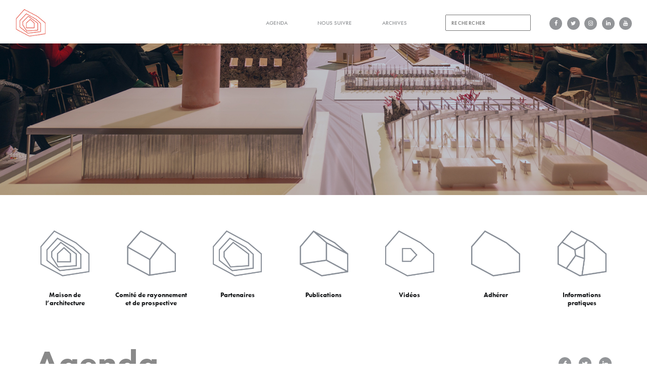

--- FILE ---
content_type: text/html; charset=UTF-8
request_url: https://www.maisonarchitecture-idf.org/2020/08/31/de-ronchamp-a-bale/
body_size: 8347
content:
<!DOCTYPE html>
<html lang="fr-FR">
	<head>
		<!-- Document Settings -->
		<meta charset="UTF-8">
		<meta name="viewport" content="width=device-width, initial-scale=1"><title>De Ronchamp à Bâle &#8211; La Maison de l&#039;architecture Ile-de-France</title>
<meta name='robots' content='max-image-preview:large' />
	<style>img:is([sizes="auto" i], [sizes^="auto," i]) { contain-intrinsic-size: 3000px 1500px }</style>
	<link rel='dns-prefetch' href='//fonts.googleapis.com' />
<link rel="alternate" type="application/rss+xml" title="La Maison de l&#039;architecture Ile-de-France &raquo; Flux" href="https://www.maisonarchitecture-idf.org/feed/" />
<link rel="alternate" type="application/rss+xml" title="La Maison de l&#039;architecture Ile-de-France &raquo; Flux des commentaires" href="https://www.maisonarchitecture-idf.org/comments/feed/" />
<script type="text/javascript">
/* <![CDATA[ */
window._wpemojiSettings = {"baseUrl":"https:\/\/s.w.org\/images\/core\/emoji\/15.0.3\/72x72\/","ext":".png","svgUrl":"https:\/\/s.w.org\/images\/core\/emoji\/15.0.3\/svg\/","svgExt":".svg","source":{"concatemoji":"https:\/\/www.maisonarchitecture-idf.org\/wp-includes\/js\/wp-emoji-release.min.js?ver=6.7.4"}};
/*! This file is auto-generated */
!function(i,n){var o,s,e;function c(e){try{var t={supportTests:e,timestamp:(new Date).valueOf()};sessionStorage.setItem(o,JSON.stringify(t))}catch(e){}}function p(e,t,n){e.clearRect(0,0,e.canvas.width,e.canvas.height),e.fillText(t,0,0);var t=new Uint32Array(e.getImageData(0,0,e.canvas.width,e.canvas.height).data),r=(e.clearRect(0,0,e.canvas.width,e.canvas.height),e.fillText(n,0,0),new Uint32Array(e.getImageData(0,0,e.canvas.width,e.canvas.height).data));return t.every(function(e,t){return e===r[t]})}function u(e,t,n){switch(t){case"flag":return n(e,"\ud83c\udff3\ufe0f\u200d\u26a7\ufe0f","\ud83c\udff3\ufe0f\u200b\u26a7\ufe0f")?!1:!n(e,"\ud83c\uddfa\ud83c\uddf3","\ud83c\uddfa\u200b\ud83c\uddf3")&&!n(e,"\ud83c\udff4\udb40\udc67\udb40\udc62\udb40\udc65\udb40\udc6e\udb40\udc67\udb40\udc7f","\ud83c\udff4\u200b\udb40\udc67\u200b\udb40\udc62\u200b\udb40\udc65\u200b\udb40\udc6e\u200b\udb40\udc67\u200b\udb40\udc7f");case"emoji":return!n(e,"\ud83d\udc26\u200d\u2b1b","\ud83d\udc26\u200b\u2b1b")}return!1}function f(e,t,n){var r="undefined"!=typeof WorkerGlobalScope&&self instanceof WorkerGlobalScope?new OffscreenCanvas(300,150):i.createElement("canvas"),a=r.getContext("2d",{willReadFrequently:!0}),o=(a.textBaseline="top",a.font="600 32px Arial",{});return e.forEach(function(e){o[e]=t(a,e,n)}),o}function t(e){var t=i.createElement("script");t.src=e,t.defer=!0,i.head.appendChild(t)}"undefined"!=typeof Promise&&(o="wpEmojiSettingsSupports",s=["flag","emoji"],n.supports={everything:!0,everythingExceptFlag:!0},e=new Promise(function(e){i.addEventListener("DOMContentLoaded",e,{once:!0})}),new Promise(function(t){var n=function(){try{var e=JSON.parse(sessionStorage.getItem(o));if("object"==typeof e&&"number"==typeof e.timestamp&&(new Date).valueOf()<e.timestamp+604800&&"object"==typeof e.supportTests)return e.supportTests}catch(e){}return null}();if(!n){if("undefined"!=typeof Worker&&"undefined"!=typeof OffscreenCanvas&&"undefined"!=typeof URL&&URL.createObjectURL&&"undefined"!=typeof Blob)try{var e="postMessage("+f.toString()+"("+[JSON.stringify(s),u.toString(),p.toString()].join(",")+"));",r=new Blob([e],{type:"text/javascript"}),a=new Worker(URL.createObjectURL(r),{name:"wpTestEmojiSupports"});return void(a.onmessage=function(e){c(n=e.data),a.terminate(),t(n)})}catch(e){}c(n=f(s,u,p))}t(n)}).then(function(e){for(var t in e)n.supports[t]=e[t],n.supports.everything=n.supports.everything&&n.supports[t],"flag"!==t&&(n.supports.everythingExceptFlag=n.supports.everythingExceptFlag&&n.supports[t]);n.supports.everythingExceptFlag=n.supports.everythingExceptFlag&&!n.supports.flag,n.DOMReady=!1,n.readyCallback=function(){n.DOMReady=!0}}).then(function(){return e}).then(function(){var e;n.supports.everything||(n.readyCallback(),(e=n.source||{}).concatemoji?t(e.concatemoji):e.wpemoji&&e.twemoji&&(t(e.twemoji),t(e.wpemoji)))}))}((window,document),window._wpemojiSettings);
/* ]]> */
</script>
<style id='wp-emoji-styles-inline-css' type='text/css'>

	img.wp-smiley, img.emoji {
		display: inline !important;
		border: none !important;
		box-shadow: none !important;
		height: 1em !important;
		width: 1em !important;
		margin: 0 0.07em !important;
		vertical-align: -0.1em !important;
		background: none !important;
		padding: 0 !important;
	}
</style>
<link rel='stylesheet' id='wp-block-library-css' href='https://www.maisonarchitecture-idf.org/wp-includes/css/dist/block-library/style.min.css?ver=6.7.4' type='text/css' media='all' />
<style id='classic-theme-styles-inline-css' type='text/css'>
/*! This file is auto-generated */
.wp-block-button__link{color:#fff;background-color:#32373c;border-radius:9999px;box-shadow:none;text-decoration:none;padding:calc(.667em + 2px) calc(1.333em + 2px);font-size:1.125em}.wp-block-file__button{background:#32373c;color:#fff;text-decoration:none}
</style>
<style id='global-styles-inline-css' type='text/css'>
:root{--wp--preset--aspect-ratio--square: 1;--wp--preset--aspect-ratio--4-3: 4/3;--wp--preset--aspect-ratio--3-4: 3/4;--wp--preset--aspect-ratio--3-2: 3/2;--wp--preset--aspect-ratio--2-3: 2/3;--wp--preset--aspect-ratio--16-9: 16/9;--wp--preset--aspect-ratio--9-16: 9/16;--wp--preset--color--black: #000000;--wp--preset--color--cyan-bluish-gray: #abb8c3;--wp--preset--color--white: #ffffff;--wp--preset--color--pale-pink: #f78da7;--wp--preset--color--vivid-red: #cf2e2e;--wp--preset--color--luminous-vivid-orange: #ff6900;--wp--preset--color--luminous-vivid-amber: #fcb900;--wp--preset--color--light-green-cyan: #7bdcb5;--wp--preset--color--vivid-green-cyan: #00d084;--wp--preset--color--pale-cyan-blue: #8ed1fc;--wp--preset--color--vivid-cyan-blue: #0693e3;--wp--preset--color--vivid-purple: #9b51e0;--wp--preset--gradient--vivid-cyan-blue-to-vivid-purple: linear-gradient(135deg,rgba(6,147,227,1) 0%,rgb(155,81,224) 100%);--wp--preset--gradient--light-green-cyan-to-vivid-green-cyan: linear-gradient(135deg,rgb(122,220,180) 0%,rgb(0,208,130) 100%);--wp--preset--gradient--luminous-vivid-amber-to-luminous-vivid-orange: linear-gradient(135deg,rgba(252,185,0,1) 0%,rgba(255,105,0,1) 100%);--wp--preset--gradient--luminous-vivid-orange-to-vivid-red: linear-gradient(135deg,rgba(255,105,0,1) 0%,rgb(207,46,46) 100%);--wp--preset--gradient--very-light-gray-to-cyan-bluish-gray: linear-gradient(135deg,rgb(238,238,238) 0%,rgb(169,184,195) 100%);--wp--preset--gradient--cool-to-warm-spectrum: linear-gradient(135deg,rgb(74,234,220) 0%,rgb(151,120,209) 20%,rgb(207,42,186) 40%,rgb(238,44,130) 60%,rgb(251,105,98) 80%,rgb(254,248,76) 100%);--wp--preset--gradient--blush-light-purple: linear-gradient(135deg,rgb(255,206,236) 0%,rgb(152,150,240) 100%);--wp--preset--gradient--blush-bordeaux: linear-gradient(135deg,rgb(254,205,165) 0%,rgb(254,45,45) 50%,rgb(107,0,62) 100%);--wp--preset--gradient--luminous-dusk: linear-gradient(135deg,rgb(255,203,112) 0%,rgb(199,81,192) 50%,rgb(65,88,208) 100%);--wp--preset--gradient--pale-ocean: linear-gradient(135deg,rgb(255,245,203) 0%,rgb(182,227,212) 50%,rgb(51,167,181) 100%);--wp--preset--gradient--electric-grass: linear-gradient(135deg,rgb(202,248,128) 0%,rgb(113,206,126) 100%);--wp--preset--gradient--midnight: linear-gradient(135deg,rgb(2,3,129) 0%,rgb(40,116,252) 100%);--wp--preset--font-size--small: 13px;--wp--preset--font-size--medium: 20px;--wp--preset--font-size--large: 36px;--wp--preset--font-size--x-large: 42px;--wp--preset--spacing--20: 0.44rem;--wp--preset--spacing--30: 0.67rem;--wp--preset--spacing--40: 1rem;--wp--preset--spacing--50: 1.5rem;--wp--preset--spacing--60: 2.25rem;--wp--preset--spacing--70: 3.38rem;--wp--preset--spacing--80: 5.06rem;--wp--preset--shadow--natural: 6px 6px 9px rgba(0, 0, 0, 0.2);--wp--preset--shadow--deep: 12px 12px 50px rgba(0, 0, 0, 0.4);--wp--preset--shadow--sharp: 6px 6px 0px rgba(0, 0, 0, 0.2);--wp--preset--shadow--outlined: 6px 6px 0px -3px rgba(255, 255, 255, 1), 6px 6px rgba(0, 0, 0, 1);--wp--preset--shadow--crisp: 6px 6px 0px rgba(0, 0, 0, 1);}:where(.is-layout-flex){gap: 0.5em;}:where(.is-layout-grid){gap: 0.5em;}body .is-layout-flex{display: flex;}.is-layout-flex{flex-wrap: wrap;align-items: center;}.is-layout-flex > :is(*, div){margin: 0;}body .is-layout-grid{display: grid;}.is-layout-grid > :is(*, div){margin: 0;}:where(.wp-block-columns.is-layout-flex){gap: 2em;}:where(.wp-block-columns.is-layout-grid){gap: 2em;}:where(.wp-block-post-template.is-layout-flex){gap: 1.25em;}:where(.wp-block-post-template.is-layout-grid){gap: 1.25em;}.has-black-color{color: var(--wp--preset--color--black) !important;}.has-cyan-bluish-gray-color{color: var(--wp--preset--color--cyan-bluish-gray) !important;}.has-white-color{color: var(--wp--preset--color--white) !important;}.has-pale-pink-color{color: var(--wp--preset--color--pale-pink) !important;}.has-vivid-red-color{color: var(--wp--preset--color--vivid-red) !important;}.has-luminous-vivid-orange-color{color: var(--wp--preset--color--luminous-vivid-orange) !important;}.has-luminous-vivid-amber-color{color: var(--wp--preset--color--luminous-vivid-amber) !important;}.has-light-green-cyan-color{color: var(--wp--preset--color--light-green-cyan) !important;}.has-vivid-green-cyan-color{color: var(--wp--preset--color--vivid-green-cyan) !important;}.has-pale-cyan-blue-color{color: var(--wp--preset--color--pale-cyan-blue) !important;}.has-vivid-cyan-blue-color{color: var(--wp--preset--color--vivid-cyan-blue) !important;}.has-vivid-purple-color{color: var(--wp--preset--color--vivid-purple) !important;}.has-black-background-color{background-color: var(--wp--preset--color--black) !important;}.has-cyan-bluish-gray-background-color{background-color: var(--wp--preset--color--cyan-bluish-gray) !important;}.has-white-background-color{background-color: var(--wp--preset--color--white) !important;}.has-pale-pink-background-color{background-color: var(--wp--preset--color--pale-pink) !important;}.has-vivid-red-background-color{background-color: var(--wp--preset--color--vivid-red) !important;}.has-luminous-vivid-orange-background-color{background-color: var(--wp--preset--color--luminous-vivid-orange) !important;}.has-luminous-vivid-amber-background-color{background-color: var(--wp--preset--color--luminous-vivid-amber) !important;}.has-light-green-cyan-background-color{background-color: var(--wp--preset--color--light-green-cyan) !important;}.has-vivid-green-cyan-background-color{background-color: var(--wp--preset--color--vivid-green-cyan) !important;}.has-pale-cyan-blue-background-color{background-color: var(--wp--preset--color--pale-cyan-blue) !important;}.has-vivid-cyan-blue-background-color{background-color: var(--wp--preset--color--vivid-cyan-blue) !important;}.has-vivid-purple-background-color{background-color: var(--wp--preset--color--vivid-purple) !important;}.has-black-border-color{border-color: var(--wp--preset--color--black) !important;}.has-cyan-bluish-gray-border-color{border-color: var(--wp--preset--color--cyan-bluish-gray) !important;}.has-white-border-color{border-color: var(--wp--preset--color--white) !important;}.has-pale-pink-border-color{border-color: var(--wp--preset--color--pale-pink) !important;}.has-vivid-red-border-color{border-color: var(--wp--preset--color--vivid-red) !important;}.has-luminous-vivid-orange-border-color{border-color: var(--wp--preset--color--luminous-vivid-orange) !important;}.has-luminous-vivid-amber-border-color{border-color: var(--wp--preset--color--luminous-vivid-amber) !important;}.has-light-green-cyan-border-color{border-color: var(--wp--preset--color--light-green-cyan) !important;}.has-vivid-green-cyan-border-color{border-color: var(--wp--preset--color--vivid-green-cyan) !important;}.has-pale-cyan-blue-border-color{border-color: var(--wp--preset--color--pale-cyan-blue) !important;}.has-vivid-cyan-blue-border-color{border-color: var(--wp--preset--color--vivid-cyan-blue) !important;}.has-vivid-purple-border-color{border-color: var(--wp--preset--color--vivid-purple) !important;}.has-vivid-cyan-blue-to-vivid-purple-gradient-background{background: var(--wp--preset--gradient--vivid-cyan-blue-to-vivid-purple) !important;}.has-light-green-cyan-to-vivid-green-cyan-gradient-background{background: var(--wp--preset--gradient--light-green-cyan-to-vivid-green-cyan) !important;}.has-luminous-vivid-amber-to-luminous-vivid-orange-gradient-background{background: var(--wp--preset--gradient--luminous-vivid-amber-to-luminous-vivid-orange) !important;}.has-luminous-vivid-orange-to-vivid-red-gradient-background{background: var(--wp--preset--gradient--luminous-vivid-orange-to-vivid-red) !important;}.has-very-light-gray-to-cyan-bluish-gray-gradient-background{background: var(--wp--preset--gradient--very-light-gray-to-cyan-bluish-gray) !important;}.has-cool-to-warm-spectrum-gradient-background{background: var(--wp--preset--gradient--cool-to-warm-spectrum) !important;}.has-blush-light-purple-gradient-background{background: var(--wp--preset--gradient--blush-light-purple) !important;}.has-blush-bordeaux-gradient-background{background: var(--wp--preset--gradient--blush-bordeaux) !important;}.has-luminous-dusk-gradient-background{background: var(--wp--preset--gradient--luminous-dusk) !important;}.has-pale-ocean-gradient-background{background: var(--wp--preset--gradient--pale-ocean) !important;}.has-electric-grass-gradient-background{background: var(--wp--preset--gradient--electric-grass) !important;}.has-midnight-gradient-background{background: var(--wp--preset--gradient--midnight) !important;}.has-small-font-size{font-size: var(--wp--preset--font-size--small) !important;}.has-medium-font-size{font-size: var(--wp--preset--font-size--medium) !important;}.has-large-font-size{font-size: var(--wp--preset--font-size--large) !important;}.has-x-large-font-size{font-size: var(--wp--preset--font-size--x-large) !important;}
:where(.wp-block-post-template.is-layout-flex){gap: 1.25em;}:where(.wp-block-post-template.is-layout-grid){gap: 1.25em;}
:where(.wp-block-columns.is-layout-flex){gap: 2em;}:where(.wp-block-columns.is-layout-grid){gap: 2em;}
:root :where(.wp-block-pullquote){font-size: 1.5em;line-height: 1.6;}
</style>
<link rel='stylesheet' id='wp-style-css' href='https://www.maisonarchitecture-idf.org/wp-content/themes/mango-child/style.css?ver=6.7.4' type='text/css' media='all' />
<link rel='stylesheet' id='bootstrap-css' href='https://www.maisonarchitecture-idf.org/wp-content/themes/mango/assets/css/bootstrap.css?ver=1.3' type='text/css' media='all' />
<link rel='stylesheet' id='font-awesome-css' href='https://www.maisonarchitecture-idf.org/wp-content/themes/mango/assets/css/font-awesome.css?ver=1.3' type='text/css' media='all' />
<link rel='stylesheet' id='linea-css' href='https://www.maisonarchitecture-idf.org/wp-content/themes/mango/assets/css/linea.css?ver=1.3' type='text/css' media='all' />
<link rel='stylesheet' id='owl.carousel-css' href='https://www.maisonarchitecture-idf.org/wp-content/themes/mango/assets/css/owl.carousel.css?ver=1.3' type='text/css' media='all' />
<link rel='stylesheet' id='magnific-popup-css' href='https://www.maisonarchitecture-idf.org/wp-content/themes/mango/assets/css/magnific-popup.css?ver=1.3' type='text/css' media='all' />
<link rel='stylesheet' id='main-css' href='https://www.maisonarchitecture-idf.org/wp-content/themes/mango/assets/css/main.css?ver=1.3' type='text/css' media='all' />
<link rel='stylesheet' id='modern-css' href='https://www.maisonarchitecture-idf.org/wp-content/themes/mango/assets/css/modern.css?ver=1.3' type='text/css' media='all' />
<link rel='stylesheet' id='mango-fonts-css' href='//fonts.googleapis.com/css?family=Hind%3A300%2C400%2C500%2C600%2C700%7CPlayfair%2BDisplay%3A400%2C400i%2C700%2C700i&#038;ver=1.3' type='text/css' media='all' />
<link rel='stylesheet' id='parent-style-css' href='https://www.maisonarchitecture-idf.org/wp-content/themes/mango/style.css?ver=6.7.4' type='text/css' media='all' />
<script type="text/javascript" src="https://www.maisonarchitecture-idf.org/wp-includes/js/jquery/jquery.min.js?ver=3.7.1" id="jquery-core-js"></script>
<script type="text/javascript" src="https://www.maisonarchitecture-idf.org/wp-includes/js/jquery/jquery-migrate.min.js?ver=3.4.1" id="jquery-migrate-js"></script>
<script type="text/javascript" src="https://www.maisonarchitecture-idf.org/wp-content/themes/mango-child/custom-js/custom-jquery.js?ver=6.7.4" id="script-perso-js"></script>
<link rel="https://api.w.org/" href="https://www.maisonarchitecture-idf.org/wp-json/" /><link rel="alternate" title="JSON" type="application/json" href="https://www.maisonarchitecture-idf.org/wp-json/wp/v2/posts/5804" /><link rel="EditURI" type="application/rsd+xml" title="RSD" href="https://www.maisonarchitecture-idf.org/xmlrpc.php?rsd" />
<meta name="generator" content="WordPress 6.7.4" />
<link rel="canonical" href="https://www.maisonarchitecture-idf.org/2020/08/31/de-ronchamp-a-bale/" />
<link rel='shortlink' href='https://www.maisonarchitecture-idf.org/?p=5804' />
<link rel="alternate" title="oEmbed (JSON)" type="application/json+oembed" href="https://www.maisonarchitecture-idf.org/wp-json/oembed/1.0/embed?url=https%3A%2F%2Fwww.maisonarchitecture-idf.org%2F2020%2F08%2F31%2Fde-ronchamp-a-bale%2F" />
<link rel="alternate" title="oEmbed (XML)" type="text/xml+oembed" href="https://www.maisonarchitecture-idf.org/wp-json/oembed/1.0/embed?url=https%3A%2F%2Fwww.maisonarchitecture-idf.org%2F2020%2F08%2F31%2Fde-ronchamp-a-bale%2F&#038;format=xml" />
<link rel='shortcut icon' href=http://www.maisonarchitecture-idf.org/wp-content/uploads/2017/11/favicon-ma.png /><style>
                .slicknav_menu .slicknav_icon-bar,
                .slicknav_menu .slicknav_icon-bar:before,
                .slicknav_menu .slicknav_icon-bar:after,
                header nav .menu li a:after,
                footer span a:after,
                .blog .blog-post .post-content h3 a:after,
                .blog .blog-post .post-content .details a:after,
                .blog .pagination-holder .pagination li a:after,
                .blog-single .share-side ul li a:after,
                .wrapper .portfolio .filters ul li:after,
                .wrapper .portfolio .item .overlay,
                header .hamburger .hamburger-inner,
                header .hamburger .hamburger-inner:after,
                header .hamburger .hamburger-inner:before,
                header .third-header .white-logo a,
                .wrapper .blog-creative .blog-post .post-content,
                .wrapper .gallery .selector img,
                .wrapper .our-team .team-member .overlay,
                .wrapper .project-single .single-navigation a span:after,
                .wrapper .home-photography #photography-slider .owl-buttons .owl-next,
                .wrapper .home-photography #photography-slider .owl-buttons .owl-prev  {
                    -webkit-transition: 0.2s all;
                    -o-transition: 0.2s all;
                    transition: 0.2s all;
                }
			a:hover{
    text-decoration:none;
}

.blog .blog-post .post-content .details span{
    color:#333!important;
}

.blog .blog-post .post-content .details a{
    color:#FFF!important;
}

.search .blog .blog-post .post-content h3 a, .page-template-template-portfolio .blog .blog-post .post-content h3 a, .archive .blog .blog-post .post-content h3 a{
    color:#E33C2C!important;
}

footer ul li a{
    color:#FFF!important;
}

#mailpoet_form_1 .mailpoet_radio_label{
    display:inline-block!important;
    width:80px;
}


@media screen and (max-width:991px){
    header nav ul li a{
        color:#FFF!important;
    }}
    
    @media screen and (max-width:615px){
    .col-xs-12{
        width:100%!important;
    }
    
    .contact{
        margin:0!important;
    }
    }</style>		<style type="text/css" id="wp-custom-css">
			.ytp-cued-thumbnail-overlay-image {
 background-size:auto!important;
 -moz-background-size:auto!important;
 -webkit-background-size:auto!important;}		</style>
				<link rel="stylesheet" href="https://use.typekit.net/xcd1dds.css">
	</head>
	<body class="post-template-default single single-post postid-5804 single-format-standard">
	
	
			<div class='loader'></div>			<header class="top">
				<div class="container">
					<div class="default-header ">
						<div class="logo">
							<a href="https://www.maisonarchitecture-idf.org/">
								<img class="normal-logo" src=http://www.maisonarchitecture-idf.org/wp-content/uploads/2017/11/logo-top.jpg>							</a>
						</div>
						<div class="header-holder">
																					<div class="menu-holder">
								<nav class="">
									<ul id="menu" class="menu"><li id="menu-item-763" class="menu-item menu-item-type-post_type menu-item-object-page menu-item-home menu-item-763"><a href="https://www.maisonarchitecture-idf.org/">Agenda</a></li>
<li id="menu-item-31" class="menu-item menu-item-type-post_type menu-item-object-page menu-item-31"><a href="https://www.maisonarchitecture-idf.org/suivre-notre-actualite/">Nous suivre</a></li>
<li id="menu-item-768" class="menu-item menu-item-type-post_type menu-item-object-page menu-item-768"><a href="https://www.maisonarchitecture-idf.org/archives-ma/">Archives</a></li>
<li><form role="search" method="get" class="search-form" action="https://www.maisonarchitecture-idf.org/">
	<span></span>
	<div id="close-search"><i class="fa fa-times"></i></div>
	<input type="search" name="s" id="search-input" placeholder="Rechercher">
</form></li></ul>								<ul id="reseaux-sociaux">
									<li>
										<a href="https://www.facebook.com/maisonarchitecture.idf/?ref=bookmarks" target="_blank">
											<i class="fa fa-facebook" aria-hidden="true"></i>
										</a>
									</li>
									<li>
										<a href="https://twitter.com/MA_IDF" target="_blank">
											<i class="fa fa-twitter" aria-hidden="true"></i>
										</a>
									</li>
									<li>
										<a href="https://www.instagram.com/ma_idf" target="_blank">
											<i class="fa fa-instagram" aria-hidden="true"></i>
										</a>
									</li>
									<li>
										<a href="https://fr.linkedin.com/company/maison-de-l%27architecture-en-ile-de-france" target="_blank">
											<i class="fa fa-linkedin" aria-hidden="true"></i>
										</a>
									</li>
									<li>
										<a href="https://www.youtube.com/channel/UCHXx1OVMUjOX8RT6QXOe6Iw" target="_blank">
											<i class="fa fa-youtube" aria-hidden="true"></i>
										</a>
									</li>
									</ul>
								</div>	
									
									
								</nav>
							</div>
						</div>
					</div>
				</div>
			</header>
			
						
		
<div class='loader'></div>   <header class="">
        <div id="" class="owl-carousel-no-slider">
                                                            <div class="head-photo" style="background-image: url(https://www.maisonarchitecture-idf.org/wp-content/uploads/2021/08/MA_home3.jpg);">
                    <div class="title-holder" style="">
                        <div class="container">
                                                    </div>
                    </div>
                </div>
                                    </div>
    </div>
		<div class="container">
		<header>
			
			
				<div class="mobile-menu">
								<span class="line"></span>
				</div>
				<div class="hamburger display-none">
								<a href="#">
					<div class="hamburger-inner"></div>
								</a>
				</div>
				<div class="main-menu">
								<nav class="">
									<ul id="menu" class="menu"><li id="menu-item-18" class="menu-item menu-item-type-post_type menu-item-object-page menu-item-18"><a href="https://www.maisonarchitecture-idf.org/maison-de-larchitecture/">Maison de<br> l&rsquo;architecture</a></li>
<li id="menu-item-98" class="menu-item menu-item-type-post_type menu-item-object-page menu-item-98"><a href="https://www.maisonarchitecture-idf.org/comite-dactions/">Comité de rayonnement<br> et de prospective</a></li>
<li id="menu-item-19" class="menu-item menu-item-type-post_type menu-item-object-page menu-item-19"><a href="https://www.maisonarchitecture-idf.org/partenaires/">Partenaires</a></li>
<li id="menu-item-103" class="menu-item menu-item-type-post_type menu-item-object-page menu-item-103"><a href="https://www.maisonarchitecture-idf.org/publications-2/">Publications</a></li>
<li id="menu-item-7105" class="menu-item menu-item-type-post_type menu-item-object-page menu-item-7105"><a href="https://www.maisonarchitecture-idf.org/publications-2/replays/">Vidéos</a></li>
<li id="menu-item-16" class="menu-item menu-item-type-post_type menu-item-object-page menu-item-16"><a href="https://www.maisonarchitecture-idf.org/adherer/">Adhérer</a></li>
<li id="menu-item-17" class="menu-item menu-item-type-post_type menu-item-object-page menu-item-17"><a href="https://www.maisonarchitecture-idf.org/infos-pratiques/">Informations<br> pratiques</a></li>
<li id="menu-item-7109" class="menu-item menu-item-type-post_type menu-item-object-page menu-item-home menu-item-7109"><a href="https://www.maisonarchitecture-idf.org/">Agenda</a></li>
<li id="menu-item-7110" class="menu-item menu-item-type-post_type menu-item-object-page menu-item-7110"><a href="https://www.maisonarchitecture-idf.org/suivre-notre-actualite/">Nous suivre</a></li>
<li id="menu-item-7108" class="menu-item menu-item-type-post_type menu-item-object-page menu-item-7108"><a href="https://www.maisonarchitecture-idf.org/archives-ma/">Archives</a></li>
<li><form role="search" method="get" class="search-form" action="https://www.maisonarchitecture-idf.org/">
	<span></span>
	<div id="close-search"><i class="fa fa-times"></i></div>
	<input type="search" name="s" id="search-input" placeholder="Rechercher">
</form></li></ul>								
								</nav>
							</div>
						</div>
					</div>
				</div>
			</header>
	    <div class="container">
            <div class="blog blog-single">
    			<div class="row">
    				<div class="col-md-12 blog-content">
    					<div class="blog-post">
    						<div class="post-content">
    						
    							<div class="details">
                                    <h1>Agenda</h1>
                                   
                                        <h2>De Ronchamp à Bâle</h2>    								
        								<div class="category">
                                            <a href="https://www.maisonarchitecture-idf.org/category/agenda/voyage/" >Voyage</a>                                        </div>
                                  </div>
                                  
                                  <div class="content">
                                    
                                    
                                       
                                        
                                        <span class="date">Du 8 au 11 octobre 2020</span>
                                        
    								
    								<span class="date"></span>
    							
    							<h6 style="text-align: left;">Bâle est sans aucun doute l’une des destinations les plus intéressantes&nbsp;lorsque l’on programme un voyage&nbsp;pour découvrir une région et sa belle architecture. La ville suisse et son environnement le plus proche disposent de&nbsp;nombreuses références d’ouvrages de qualité,&nbsp;tant du point de vue de la conception que de l’exécution.</h6>
<h6 style="text-align: left;">Téléchargez le <strong><a href="https://spark.adobe.com/page/hfa0LoHc9vM7S/" target="_blank" rel="noopener noreferrer"><u>programme</u></a></strong> et le <u><a href="https://docs.google.com/forms/d/e/1FAIpQLSf_fLCVy3STGYQVeUNHK7B9cP_NZYrW97kVISC6qR_Od15qhw/viewform" target="_blank" rel="noopener noreferrer"><strong>bulletin d’inscription</strong></a></u><u><br />
</u><u></u></h6>
<h6 style="text-align: left;">Visites accompagnées d’un guide.<br />
Clôture des inscriptions le vendredi 4 septembre 2020<br />
Programme susceptible d’être modifié.<br />
*Départ de Paris en train</h6>
<p><img fetchpriority="high" decoding="async" class="alignnone wp-image-5812 " src="http://www.maisonarchitecture-idf.org/wp-content/uploads/2020/10/Visuel-Bâle-scaled-e1594894679634-736x1024.jpg" alt="" width="781" height="1087" srcset="https://www.maisonarchitecture-idf.org/wp-content/uploads/2020/10/Visuel-Bâle-scaled-e1594894679634-736x1024.jpg 736w, https://www.maisonarchitecture-idf.org/wp-content/uploads/2020/10/Visuel-Bâle-scaled-e1594894679634-216x300.jpg 216w, https://www.maisonarchitecture-idf.org/wp-content/uploads/2020/10/Visuel-Bâle-scaled-e1594894679634-768x1069.jpg 768w, https://www.maisonarchitecture-idf.org/wp-content/uploads/2020/10/Visuel-Bâle-scaled-e1594894679634-1104x1536.jpg 1104w, https://www.maisonarchitecture-idf.org/wp-content/uploads/2020/10/Visuel-Bâle-scaled-e1594894679634-1472x2048.jpg 1472w, https://www.maisonarchitecture-idf.org/wp-content/uploads/2020/10/Visuel-Bâle-scaled-e1594894679634-1320x1837.jpg 1320w, https://www.maisonarchitecture-idf.org/wp-content/uploads/2020/10/Visuel-Bâle-scaled-e1594894679634.jpg 1683w" sizes="(max-width: 781px) 100vw, 781px" /></p>
<h6 style="text-align: left;">____________<br />
Voyage organisé en partenariat avec l&rsquo;agence <a href="http://www.architravel.fr/" target="_blank" rel="noopener noreferrer"><span style="color: #666699;"><strong>archi:travel</strong></span></a><br />
Pour tout renseignement complémentaire vous pouvez contacter l’agence <a href="http://www.architravel.fr/" target="_blank" rel="noopener noreferrer"><strong>archi:travel</strong></a><br />
Tél :&nbsp;05.56.79.77.75&nbsp;/ Email :&nbsp;<a href="mailto:contact@architravel.fr" target="_blank" rel="noopener noreferrer"><strong>contact@architravel.fr</strong></a></h6>
<div class="share-side"><ul><li><a class="" href="https://www.facebook.com/sharer/sharer.php?u=https://www.maisonarchitecture-idf.org/2020/08/31/de-ronchamp-a-bale/" target="_blank"><i class="fa fa-facebook"></i></a></li><li><a class="" href="https://twitter.com/intent/tweet?text=De Ronchamp à Bâle&amp;url=https://www.maisonarchitecture-idf.org/2020/08/31/de-ronchamp-a-bale/" target="_blank"><i class="fa fa-twitter"></i></a></li><li><a class="" href="https://www.linkedin.com/shareArticle?mini=true&url=https://www.maisonarchitecture-idf.org/2020/08/31/de-ronchamp-a-bale/" target="_blank"><i class="fa fa-linkedin"></i></a></li></ul></div>								<a href="http://www.maisonarchitecture-idf.org/">Retour à l'agenda</a>
                                    						</div>
    					</div>
    				</div>
    				<div class="display-none display-none">
    					
<div id="sidebar">
</div>








    				</div>
    			</div>
	    		</div>
	    </div>
        <script>
            !function(d,s,id){var js,fjs=d.getElementsByTagName(s)[0],p=/^http:/.test(d.location)?'http':'https';if(!d.getElementById(id)){js=d.createElement(s);js.id=id;js.src=p+'://platform.twitter.com/widgets.js';fjs.parentNode.insertBefore(js,fjs);}}(document, 'script', 'twitter-wjs');
        </script>
        <script>(function(d, s, id) {
            var js, fjs = d.getElementsByTagName(s)[0];
            if (d.getElementById(id)) return;
            js = d.createElement(s); js.id = id;
            js.src = "//connect.facebook.net/en_US/sdk.js#xfbml=1&version=v2.0";
            fjs.parentNode.insertBefore(js, fjs);
        }(document, 'script', 'facebook-jssdk'));
        </script>
        <script type="text/javascript">
        (function() {
            var po = document.createElement('script'); po.type = 'text/javascript'; po.async = true;
            po.src = 'https://apis.google.com/js/platform.js';
            var s = document.getElementsByTagName('script')[0]; s.parentNode.insertBefore(po, s);
        })();
        </script>
			        
		    <div class="container">
                
                    
                                    </div>
		    </div>
        		<script type="text/javascript" src="https://www.maisonarchitecture-idf.org/wp-content/themes/mango/assets/js/bootstrap.js?ver=1.3" id="bootstrap-js"></script>
<script type="text/javascript" src="https://www.maisonarchitecture-idf.org/wp-content/themes/mango/assets/js/isotope.pkgd.js?ver=1.3" id="isotope-js"></script>
<script type="text/javascript" src="https://www.maisonarchitecture-idf.org/wp-content/themes/mango/assets/js/owl.carousel.min.js?ver=1.3" id="owl.carousel.min-js"></script>
<script type="text/javascript" src="https://www.maisonarchitecture-idf.org/wp-content/themes/mango/assets/js/jquery.magnific-popup.min.js?ver=1.3" id="magnific-popup-js"></script>
<script type="text/javascript" src="https://www.maisonarchitecture-idf.org/wp-content/themes/mango/assets/js/main.js?ver=1.3" id="main-js"></script>
<script type="text/javascript" src="https://www.maisonarchitecture-idf.org/wp-includes/js/comment-reply.min.js?ver=6.7.4" id="comment-reply-js" async="async" data-wp-strategy="async"></script>
		
		<footer>
		<div class="container">
<ul>
	
		<li class="col-md-4"><span class="widget-title">Maison de l&rsquo;architecture Ile de France</span>			<div class="textwidget"><p>148 rue du Faubourg Saint-Martin<br />
75010 Paris</p>
<p>Métro Gare de l&rsquo;Est</p>
<p>&nbsp;</p>
</div>
		</li>	
	
		<li class="col-md-4">			<div class="textwidget"><p>Le Couvent des récollets est également le siège du Conseil régional de l&rsquo;Ordre des architectes d&rsquo;Ile de-de-France et du Café A.<br />
&nbsp;</p>
<h6> </h6>
<p style="text-align: center;"><iframe loading="lazy" style="border: 0;" src="https://www.google.com/maps/embed?pb=!1m18!1m12!1m3!1d656.0253681357261!2d2.359492963601536!3d48.8753421073648!2m3!1f0!2f0!3f0!3m2!1i1024!2i768!4f13.1!3m3!1m2!1s0x47e66e0d28a392b1%3A0x6ccf1462059b6c0a!2sMaison+de+l'architecture+en+%C3%8Ele+de+France!5e0!3m2!1sfr!2sfr!4v1509621977452" width="100%" height="150px" frameborder="0" allowfullscreen="allowfullscreen"></iframe></p>
</div>
		</li>	
	
		<li class="col-md-4">			<div class="textwidget"><ul id="reseaux-sociaux">
<li><a href="https://www.facebook.com/maisonarchitecture.idf/?ref=bookmarks" target="_blank" rel="noopener"><br />
<i class="fa fa-facebook" aria-hidden="true"></i><br />
</a></li>
<li><a href="https://twitter.com/MA_IDF" target="_blank" rel="noopener"><br />
<i class="fa fa-twitter" aria-hidden="true"></i><br />
</a></li>
<li><a href="https://www.instagram.com/ma_idf" target="_blank" rel="noopener"><br />
<i class="fa fa-instagram" aria-hidden="true"></i><br />
</a></li>
<li><a href="https://fr.linkedin.com/company/maison-de-l%27architecture-en-ile-de-france" target="_blank" rel="noopener"><br />
<i class="fa fa-linkedin" aria-hidden="true"></i><br />
</a></li>
<li>
										<a href="https://www.youtube.com/channel/UCHXx1OVMUjOX8RT6QXOe6Iw" target="_blank"><br />
											<i class="fa fa-youtube" aria-hidden="true"></i><br />
										</a>
									</li>
</ul>
<ul id="menu-footer">
<li><a href="http://www.maisonarchitecture-idf.org/newsletter/">newsletter</a></li>
<li><a href="http://www.maisonarchitecture-idf.org/plan-du-site/">plan du site</a></li>
<li><a href="http://www.maisonarchitecture-idf.org/mentions-legales/">mentions légales</a></li>
</ul>
</div>
		</li>	
</ul>
</div>
</footer>

	</body>
</html>


--- FILE ---
content_type: text/css
request_url: https://www.maisonarchitecture-idf.org/wp-content/themes/mango-child/style.css?ver=6.7.4
body_size: 4619
content:
/*
Theme Name: Mango Child
Theme URI: http://neuronthemes.com/mango_demo
Description: This is a child theme of Mango.
Author: NeuronThemes
Author URI: https://themeforest.net/user/neuronthemes/portfolio?ref=neuronthemes
Template: mango
Version: 1.0
*/

@import url("../mango/style.css");



 /* 1. GENERAL
 * ========== */
.page-id-5355 header, .page-id-5355 footer{display:none;} 



body{
	font-family: "futura-pt",sans-serif!important;
	font-style: normal;
	font-weight: 600!important;
	font-size:18px!important;
}



h1, h2, h3, h4, h5, h6{
	font-family: "futura-pt",sans-serif!important;
}

h1,h2{
	font-weight:700!important;
}

h1{
	color:#898989!important;
	line-height:20px!important;
	margin-bottom:40px!important;
}

h2{
	color:#E23929!important;
	font-size:40px!important;
}
	
div.content, div.content p, div.content h4{
	text-align:center;
 	margin:0 auto;
}

.col-md-6,.col-sm-6 {
	padding-left:0px!important;
}

div.content{
	padding-top:50px;
}

.blog .blog-post .post-content .details a:after, .blog .blog-post .post-content .more-button a, .blog .blog-post .post-content .more-button a:after, .blog-single .comment-form .submit, .blog-single .share-side ul li a:after, .contact .contact-form input[type=submit], .home-photography #photography-slider .owl-buttons .owl-next div:after, .home-photography #photography-slider .owl-buttons .owl-next div:before, .home-photography #photography-slider .owl-buttons .owl-prev div:after, .home-photography #photography-slider .owl-buttons .owl-prev div:before, .pagination-holder .pagination li a:after, .portfolio .filters ul li:after, .project-single .single-navigation a span:after, footer span a:after, footer ul li a:after{
	background-color:rgba(0,0,0,0)!important;
	display:none!important;
}

.col-md-9, .col-sm-9, .col-xs-12{
	padding-left:0px!important;
}

.col-md-3.col-sm-3.col-xs-12{display:none;}

header{
	padding-top:0px!important;
	padding-bottom:20px!important;
}

.alignnone{
	margin:0px!important;
}

header .container{
	width:1250px;
}

a{
	color:#6172a0!important;
}
.page-id-6 a{color:#000!important;}

a:hover{
	color:#4b5980!important;
}

.blog{
	padding-top:0px!important;
}


 /* 1. TOP-MENU
 * ========== */
 
 	
 
 .header-holder ul, .details ul{
 	display:inline-block;
 }
 
 .header-holder .fa, .share-side .fa{
 	width:25px;
 	height:25px;
 	background-color:#939598;
 	border-radius:50%;
 	text-align:center;
 	vertical-align:middle;
 	padding-top:7px;
 	color:#FFF;
 }
 
 .header-holder li a{
 	text-transform:uppercase!important;
 	color:#939598!important;
 	font-weight:500!important;
 	font-size:11px;
 }
 
 .header-holder li a:hover{
 	color:#141618!important;
 }
 
.header-holder ul#menu li:nth-child(-n+4){
	padding-right:50px;
}
 
 header.logo{
 	display:inherit!important;
 }
 
 header .logo{
 	width:10%!important;
 }
 
 header.top{
 	padding:15px 0 10px!important;
 }
 
 
 body.page-template-template-coming-soon div.head-img{
 	background:url(http://www.maisonarchitecture-idf.org/wp-content/uploads/2017/11/coming-soon-2.jpg)no-repeat center fixed;
 	-webkit-background-size: cover; /* pour anciens Chrome et Safari */
  	background-size: cover; /* version standardisée */
  	height:1200px;
  	display:block;
 }
 
 body.page-template-template-coming-soon footer, body.page-template-template-coming-soon div.post-content{
 	display:none;
 }
 
header nav .menu li a:after{
	background-color:rgba(0,0,0,0)!important;
}

img.normal-logo{
	height:auto!important;
	width:80%;
}

/* 1. SEARCH
 * ========== */
 
form{
	font-size:13px!important;
	font-weight:500!important;
}

.header-holder form div#close-search{
	display:none!important;
}

input[type="search"]{
   -webkit-appearance: textfield!important;
   -webkit-box-sizing: content-box!important;
   padding-left:10px;
   letter-spacing:0.4px!important;
}

input::placeholder {
	letter-spacing:0.4px!important;
}
 	
/* 1. HEAD PHOTO
 * ========== */
 
 .page-template-template-blog div.head-photo{
 	height:600px;
 }
 
 .page-template-template-blog div.head-photo img{
 	height:auto;
 	width:25%;
 	margin-top:5%;
 }
 
 div.head-photo{
 	background-image: url(http://www.maisonarchitecture-idf.org/wp-content/uploads/2017/10/header-MA-interieur.jpg);
 	-webkit-background-size: cover!important; /* pour anciens Chrome et Safari */
  	background-size: cover!important; /* version standardisée */
  	height:300px;
  	display:block;
  	background-position:center;
 }
 	

 /* 1. MAIN-MENU
 * ========== */
 
header nav{
	float:none!important;
}

header nav ul{
	margin-right:0px!important;
}

header nav ul li{
	margin-left:5px!important;
}

header nav ul li:first-child{
	margin-left:0px!important;
}

header nav ul li a{
	text-transform:none!important;
	font-weight:700!important;
	line-height:10px!important;
}

.main-menu{
	padding-top:50px;
}

.main-menu ul{
	list-style:none;
	text-align:center;
	line-height:20px;
	font-weight:bold;
}

.main-menu li{
	width:13.2%;
}

.main-menu li a{
 	display:inline-block;
 	position:relative;
 	background-size:60%;
	background-repeat:no-repeat;
	background-position:top;
	padding-top:120px;
	margin-top:20px;
	vertical-align:top;
	width:100%;
	line-height:16px!important;
}

.main-menu li a:hover, .main-menu li.active a, .main-menu li.current-page-ancestor a {
	color:#E23929!important;
	}

li#menu-item-16 a{
	background-image:url(http://www.maisonarchitecture-idf.org/wp-content/uploads/2017/12/Adherer.png);
}

li#menu-item-16 a:hover, li#menu-item-16.active a, li#menu-item-16.current-page-ancestor a{
	background-image:url(http://www.maisonarchitecture-idf.org/wp-content/uploads/2017/10/Adherer-clic.png);
}

li#menu-item-17 a{
	background-image:url(http://www.maisonarchitecture-idf.org/wp-content/uploads/2017/12/Infos-pratiques.png);
}

li#menu-item-17 a:hover, li#menu-item-17.active a{
	background-image:url(http://www.maisonarchitecture-idf.org/wp-content/uploads/2017/10/Infos-pratiques-clic.png);
}

li#menu-item-18 a{
	background-image:url(http://www.maisonarchitecture-idf.org/wp-content/uploads/2017/12/La-Maison-de-larchitecture.png);
}

li#menu-item-18 a:hover, li#menu-item-18.active a, li#menu-item-18.current-page-ancestor a{
	background-image:url(http://www.maisonarchitecture-idf.org/wp-content/uploads/2017/10/La-Maison-de-larchitecture-clic.png);
}

li#menu-item-19 a{
	background-image:url(http://www.maisonarchitecture-idf.org/wp-content/uploads/2017/12/Partenaires.png);
}

li#menu-item-19 a:hover, li#menu-item-19.active a{
	background-image:url(http://www.maisonarchitecture-idf.org/wp-content/uploads/2017/10/Partenaires-clic.png);
}

li#menu-item-98 a{
	background-image:url(http://www.maisonarchitecture-idf.org/wp-content/uploads/2017/12/Comite-daction.png);
}

li#menu-item-98 a:hover, li#menu-item-98.active a, li#menu-item-98.current-page-ancestor a{
	background-image:url(http://www.maisonarchitecture-idf.org/wp-content/uploads/2017/10/Comite-daction-clic.png);
}


li#menu-item-103 a{
	background-image:url(http://www.maisonarchitecture-idf.org/wp-content/uploads/2017/12/Publications.png);
}

li#menu-item-103 a:hover, li#menu-item-103.active a{
	background-image:url(http://www.maisonarchitecture-idf.org/wp-content/uploads/2017/10/Publications-clic.png);
}

li#menu-item-7105 a{
	background-image:url(http://www.maisonarchitecture-idf.org/wp-content/uploads/2021/07/MA_Video_picto_small_grey.png);
}

li#menu-item-7105 a:hover, li#menu-item-7105.active a{
	background-image:url(http://www.maisonarchitecture-idf.org/wp-content/uploads/2021/07/MA_Video_picto_small_orange.png);
}

li#menu-item-7109,li#menu-item-7110,li#menu-item-7108{display:none;}
 
.main-menu a{
	color:#58595b;
}

.main-menu form{
	display:none!important;
}

/* 1. AGENDA - MENU VIGNETTES
 * ========== */
 


div.post-img{
 	position:relative;
 }
 
.blog .portfolio-masonry .blog-post .post-content h3{
	font-weight:600;
	line-height:24px;
}

.blog .blog-post .post-content h3 a{
	font-size:28px!important;
}

.blog .blog-post .post-content h3 a:hover{
	color:#D1D3D4!important;
}

.details{
	font-size:24px;
	font-weight:700;
}

div.blog-post-holder a{
	color:#FFF;
}

div.blog-post-holder a:hover{
	color:#888;
}

div.category{
	background-color:#FFF!important;
}

div.category a{
	color:#000!important;
}

.blog .blog-post .post-content .details a, .blog .blog-post .post-content .details span, .blog-single .blog-post .post-content .details a, .blog-single .blog-post .post-content .details span{
	text-transform:none!important;
}

a#lien-archives{text-align:center;display:inline-block;width:100%;color:#898989!important;margin-top:50px;font-size:24px;}
a#lien-archives:hover{color:#E23929!important;font-size:26px;}

	

/* 1. ACCUEIL - PHOTO
 * ========== */
 
 .page-template-template-blog div.head-img{
 	display:none;
 }
 
c.page-template-template-blog h1, .page-template-template-portfolio h1, .archive h1,.page-template-template-projets-retenus h1, .page-template-archive-evenement-photo h2{
 	margin-bottom:40px;
 }
 
 .home-photography .head-photo, .home-photography.wide-photography{
 	max-height:900px;
 	height:900px;
 }
 
 .page-template-template-blog div.post-content,.page-template-template-projets-retenus div.post-content{
 	padding:20px;
 }
 
 .page-template-archive-evenement-photo div.post-content{
 	padding:10px 20px 5px 20px;
 }

 .page-template-template-blog div.post-content, .page-template-archive-evenement-photo div.post-content,.page-template-template-projets-retenus div.post-content{
	bottom:20px;
 	left:20px;
 	background-color:#FFF;
 	width:70%;
 	position:absolute;
}

.page-template-template-blog .details, .page-template-template-projets-retenus .details{
	text-transform:uppercase!important;
} 

.page-template-template-blog img, .page-template-archive-evenement-photo img{
	height:340px;
}

.page-template-archive-evenement-photo .post-img img{
	min-height:340px!important;
}

.page-template-archive-evenement-photo .blog .portfolio-masonry .blog-post .post-content h3{
	margin:8px 0!important;
}


div.page-title{
	text-align:center;
}
 
div.jour{
 	font-size:44px;
 	font-weight:700;
 	padding-bottom:10px;
 }
 
div.date{
 	font-size:14px;
 	font-weight:500;
 }

.page-template-archive-evenement-photo div.date{
	text-transform:uppercase;
}
 
div.jour, div.date{
	color:#58595B!important;
}

.single-replay-conferences p{
	margin-bottom:50px!important;}

/* 1. ARCHIVES
 * ========== */
 
 .page-template-template-portfolio h3, .archive h3{
 	font-size:28px;
 	font-weight:600;
 	line-height:32px;
 }

.page-template-template-portfolio h3 a{
	color:#E33C2C!important;
}


.page-template-template-portfolio .post-content{
	margin-bottom:50px;
}

.page-template-template-portfolio div.date, .archive div.date{
	font-size:24px;
	font-weight:600;
	margin-bottom:20px;
}

.blog .sidebar .widget_categories ul li a, .blog .sidebar ul li a{
	text-transform:none!important;
}

.blog .sidebar ul li.current-cat a{
	background-color: rgb(210,211,213);
	padding:5px;
}

	
 
 /* 1. SIDEBAR
 * ========== */

div#sidebar{
	display:inline-block;
	margin-top:50px;
	width:100%;
}
 
p.simple-image{
 	position:relative!important;
 	margin:0 0 14px!important;
 }
 
p.more{
 	position:absolute!important;
 	top:45%;
  	z-index:1000;
 	font-size:24px;
 	font-weight:700;
 	color:#FFF;
 	width:100%;
 	text-align:center;
 }
 
 #simpleimage-3 p.more{
 	width:50%;
 	left:25%;
 }
  
 p.more a{
 	color:#FFF!important;
 }
 
 .page-template-template-portfolio div#sidebar, .archive div#sidebar{
 	margin-top:0px;
 	margin-left:100px;
 }
 
 .blog .sidebar h3{
 	font-weight:600!important;
 	color:#d1d3d4;
 }
 
 p.more a:hover{
 	font-size:26px;
 }



 /* 1. SINGLE
 * ========== */
 
 .single div.content, .page-template-default div.content{
 	width:60%;
 }
 .page-id-6 div.content{width:100%;}
 .page-id-6 div.content p{text-align:left;}

.blog-single .share-side ul li a{
	font-size:13px!important;
}

.share-side{
	padding:0!important;
	position:absolute;
	top:0;
	right:0;
}

.single h1{
	float:left;
	padding-bottom:40px;
}

.single h2{
	clear:both;
	line-height:36px!important;
}

.single div.category a, .page-template-template-portfolio div.category, .search div.category, .archive div.category{
	background-color:#d2d3d5!important;
	padding:5px;
	display:inline-block;
	color:#FFF!important;
}

.archive div.category{font-size:24px;font-weight:700;margin-bottom:20px;}

.search div.category{
	margin-top:10px;
}

.single .blog-single .blog-post .post-content .details a, .page-template-template-portfolio .post-content .details a{
	color:#fff!important;
}

.single span.date{
	font-size:28px;
	font-weight:700;
	color:#58595b;
	display:inline-block;
	padding:45px 0px;
}

.single-evenement-photo img{
	margin-bottom:20px;
}

.ytp-cued-thumbnail-overlay-image {
 background-size:auto;
 -moz-background-size:auto;
 -webkit-background-size:auto;}

/* 1. PAGE
 * ========== */
 
 div.content h4{
 	width:70%;
 	font-weight:700;
 	padding:50px 0;
 }
 
.page-id-6 div.content h4{color:#E23929;}
 
 .page-template-template-mda.page-parent h2{
 	display:none;
 }
 
.page-id-6 .blog img, .page-id-29 .blog img{
	width:50%!important;
}

.page-id-29 h5{
	padding:2em 0 0;
}

.page-id-6 .blog img.wp-image-1092{
	width:80%!important;
}

.page-id-6 .blog img.wp-image-1124{
	width:25%!important;
}

.page-id-6 .col-sm-6, .page-id-29 .col-sm-6{
	display:table-cell;
	float:none!important;
	vertical-align:middle;
}

.page-id-6 .clear{
	margin:75px 0;
}

.page-id-6 h4{
	margin-bottom:50px;
}

.page-id-11 div#sidebar{margin-left:20%;}

.page-id-29 .col-md-5{
	margin:0 50px
	width:33%;
}

.page-id-29 div.content ul#reseaux-sociaux{
	padding-left:0;
}


.page-id-29 div.content ul#reseaux-sociaux li{
	display:inline-block;
	margin:0 10px;
}

.page-id-29 div.content .fa{
	background-color:#939598;
	color:#fff;
	width:40px;
	height:40px;
	border-radius:50%;
	font-size:20px;
	padding-top:10px;
}

.page-id-29 .clear{
	padding:50px;
}

img.bottom{
	margin-top:50px;
}

/* 1. FORMULAIRES
 * ========== */
 
 div.wpcf7{
 	margin:60px 0 0 0;
 }
 
 form{
 	margin-left:10%;
 }
 
form, form p{
	text-align:left!important;
} 

.wpcf7-form input{
	margin-bottom:30px;
}

.wpcf7-form-control-wrap.file-450 input{
	margin-bottom:5px;
}

textarea,.wpcf7-form-control-wrap.Objectif-1 input, .wpcf7-form-control-wrap.Objectif-2 input, .wpcf7-form-control-wrap.Objectif-3 input{
	width:100%;
	margin-bottom:5px;
}

label{
	font-weight:600!important;
	margin-bottom:30px!important;
}

#mailpoet_form_1 .mailpoet_text_label{
	margin-bottom:10px!important;
}

span.wpcf7-list-item, input.wpcf7-form-control.wpcf7-text{
	width:100%;
}


.wpcf7-form-control-wrap input, .wpcf7-form-control-wrap textarea{
	border:1px solid #888;
}

.wpcf7-form-control-wrap.preciser-1 input, .wpcf7-form-control-wrap.preciser-2 input, .wpcf7-form-control-wrap.adherent span.wpcf7-list-item.last, .wpcf7-form-control-wrap.Dates input{
	margin-bottom:20px;
}

div.col-md-6.col-sm-6.col-xs-12.selector.no-padding{
	padding-right:0!important;
}

.blog-single .wpcf7-form-control.wpcf7-submit{
	margin-top:25px;
	width:100%;
}
	


.center{
	text-align:center;
	color:#6172a0;
}

.rouge{
	color:#ff0000;
}

.blog-single .blog-post .post-content iframe{
	height:800px!important;
}

	
 
/* 1. FOOTER
 * ========== */
 
 footer{
 	background-color:#7B858A;
 	font-weight:600;
 	margin-top:100px;
 }
 
 footer br{
 	display:none;
 }
 
 footer ul#reseaux-sociaux{
 	line-height:5px;
 	margin-bottom:30px;
 	float:none!important;
 }
 
 footer iframe{
 	margin-top:10px;
 }
 
 footer ul li{
 	margin-left:0px!important;
 }
 
 footer ul li a{
 	font-size:11px!important;
 	font-weight:400;
 	color:#FFF!important;
 	display:inline!important;
 }
 
 footer ul li a.normal{
 	font-size:16px!important;
 	font-weight:600;
 }
 
 footer ul li.col-md-4:nth-child(2){
 	margin-right:90px;
 }
 
 footer ul li.col-md-4:nth-child(3){
 	width:25%;
 }
 
li:first-child .widget-title{
 	color:#E23929!important;
 }
 
 footer span, footer p, span.widget-title{
 	line-height:24px!important;
 	color:#FFF!important;
 	font-size:16px!important;
 }
 
 span.widget-title{
 	padding-bottom:20px;
 }
 
 footer a.contact{
 	color:#FFF!important;
 	font-size:14px!important;
 }
 
footer .fa{
 	width:25px;
 	height:25px;
 	background-color:#fff;
 	border-radius:50%;
 	text-align:center;
 	vertical-align:middle;
 	padding-top:5px;
 	color:#939598;
 }
 
footer #reseaux-sociaux a{
	font-size:14px!important;
}

footer ul#reseaux-sociaux li{
	display:inline-block!important;
}

footer ul li{
	display:block!important;
}

ul#menu-footer{
	line-height:32px;
}

footer ul#menu-footer li a{
	color:#FFF!important;
	text-transform:uppercase;
}

.contact{
	margin:0!important;
}
 
 

/* 1. MOBILE-MENU
 * ========== */
 
header .header-holder .hamburger .hamburger-inner{
 	display:none!important;
 }
 
 header .hamburger{
 	position:fixed!important;
 	top:10px;
 	right:10px;
 }
 
 /* 1. RESPONSIVE
 * ========== */
 
 @media screen and (max-width:1470px){
 	
  
 footer ul li.col-md-4:nth-child(2) {
    margin-right: 75px;
}
 }

 @media screen and (min-width:992px){ 
 	.page-template-template-portfolio .col-md-9{
 		width:60%;
 	}
 	
 }
 
@media only screen and (min-device-width : 768px) and (max-device-width : 1024px) and (orientation : landscape) {
	
 	.page-template-template-blog div.head-photo{height:370px;}
	.page-template-template-blog div.head-photo img{width:20%;margin-top:2%;}
	header .container{width:970px;}
}

@media only screen and (min-device-width : 768px) and (max-device-width : 1024px) and (orientation : portrait) {
	 .page-template-template-portfolio div.post-img, .archive div.post-img{height:280px!important;}

}

 
 @media screen and (max-width:991px){
 	body.no-scroll{overflow:clip;position:static;}
 	
 
 header nav{
 	position:fixed!important;
 	top:0!important;
 	background-color:#F2392C!important;
 	height:100%;
 	overflow:scroll;
 }
 
 header .container{
 	width:100%!important;
 }
 
 .page-template-template-blog div.head-photo img{
 	width:20%;
 	margin-top:2%;
 }
 
 header, .blog{
 	padding:0!important;
 }
 
 .row{
 	margin-right:0!important;
 	margin-left:0px!important;
 }

.page-template-template-blog div.head-photo{
	height:300px;
}	
 
 header footer{
 	display:block!important;
 }
 
 .main-menu ul{
 	text-align:center;
 }
 
 .main-menu li{
 	width:100%;
 }
 
 .main-menu ul li a{
 	font-size:18px;
 	margin-top:25px;
 }
 
 .main-menu li a:hover, .main-menu li.active a, .main-menu li.current-page-ancestor a {
	color:#fff!important;
	}

 
 li#menu-item-18 a, li#menu-item-18.active a{
 	background-position:center top;
 	background-size:10%;
 	padding-top:100px!important;
 	background-image:url(http://www.maisonarchitecture-idf.org/wp-content/uploads/2017/11/Sigle-blanc.png);
 }

li#menu-item-98 a, li#menu-item-19 a, li#menu-item-103 a, li#menu-item-16 a, li#menu-item-17 a, li#menu-item-98.active a, li#menu-item-19.active a, li#menu-item-103.active a, li#menu-item-16.active a, li#menu-item-17.active a,li#menu-item-7105 a{
	background-image:none;
}

h1{
	font-size:48px!important;
	line-height:60px!important;
}

.single div.content, .page-template-default div.content{
	width:70%;
}
.page-id-11 div#sidebar{margin-left:15%;width:80%;}

p.more{
	font-size:18px;
	width:96%;
}

.page-id-6 .col-sm-6, .page-id-29 .col-sm-6{
	display:inherit;
	width:100%!important;
	padding:20px 0;
}

.page-id-6 .clear{
	margin:0;
}

div#sidebar{
	margin-top:0px;
}

div.content, .main-menu{
	padding-top:30px!important;
}
h1{
	line-height:32px!important;
}

footer{
	margin-top:0px;
}

footer ul li.col-md-4:nth-child(3){
 	width:100%;
 }
 
 .page-template-template-portfolio div.post-img, .archive div.post-img{
	height:180px;
	overflow:hidden;
}

 .page-template-template-portfolio div.post-img img, .archive div.post-img img{
 	min-height:180px!important;
} 

li#menu-item-7109,li#menu-item-7110,li#menu-item-7108{display:block;}

 }
 


@media screen and (max-width:615px){
	
.page-template-template-blog div.head-photo img{
 	width:30%;
 	margin-top:10%;
 }
 
 .single div.content, .page-template-default div.content{
	width:85%;
}

.page-id-11 div#sidebar{margin-left:0%;width:100%;}
	
#sidebar .col-md-6{
	width:100%!important;
}

h1{
	font-size:30px!important;
}

h4{
	font-size:18px!important;
	line-height:24px!important;
}

div.content h4{
	width:70%;
}
	

.col-xs-12{
	width:80%!important;
	float:none!important;
	margin:0 auto!important;
}

textarea,.wpcf7-form-control-wrap.Objectif-1 input, .wpcf7-form-control-wrap.Objectif-2 input, .wpcf7-form-control-wrap.Objectif-3 input{
	width:300px;
}
 }

	
}

--- FILE ---
content_type: text/css
request_url: https://www.maisonarchitecture-idf.org/wp-content/themes/mango/assets/css/main.css?ver=1.3
body_size: 6941
content:
.loader,iframe{width:100%}body{font-family:Lato,sans-serif;font-size:14px;line-height:22px;letter-spacing:.4px;word-wrap:break-word;-ms-word-wrap:break-word;color:#141618}.read-more-no-image,header .logo a{letter-spacing:4px;text-transform:uppercase}img{max-width:100%;height:auto}.loader,.owl-carousel-no-slider{height:100%}.embed-container{position:relative;padding-bottom:29.25%;height:0;overflow:hidden;max-width:100%}.embed-container embed,.embed-container iframe,.embed-container object{position:absolute;top:0;left:0;width:100%;height:100%}video{position:absolute;z-index:0;object-fit:cover;top:0;left:0}.mfp-arrow-left:after,.mfp-arrow-right:after{top:11px!important}.clear{clear:both}.loader{position:fixed;top:0;left:0;background-color:#fff;z-index:1000}.owl-carousel-no-transition .title-holder{-webkit-transition:0s all!important;-o-transition:0s all!important;transition:0s all!important}::-webkit-input-placeholder{color:#141618;text-transform:uppercase;font-size:11px;letter-spacing:4px}:-moz-placeholder{color:#141618;text-transform:uppercase;font-size:11px;letter-spacing:4px}::-moz-placeholder{color:#141618;text-transform:uppercase;font-size:11px;letter-spacing:4px}:-ms-input-placeholder{color:#141618;text-transform:uppercase;font-size:11px;letter-spacing:4px}.portfolio-default-content{padding:30px 0}.display-none{display:none!important}.align-left{text-align:left}.align-right{text-align:right}.align-center,.wp-caption{text-align:center}.wpcf7-response-output{margin-top:50px!important}.index-page{padding-top:60px}.margin-top-fifty{margin-top:50px}.no-image,.no-image .overlay-inner h3,.no-image .overlay-inner span{zoom:0!important;filter:alpha(opacity=100)!important;-webkit-opacity:1!important;-moz-opacity:1!important;opacity:1!important;-webkit-transform:translate(0)!important;-moz-transform:translate(0)!important;-ms-transform:translate(0)!important;-o-transform:translate(0)!important;transform:translate(0)!important}.read-more-no-image{position:absolute;bottom:10px;right:10px;font-size:11px;line-height:20px}.read-more-no-image a{color:inherit;text-decoration:none}::selection{background-color:#141618;color:#fff}.blog .blog-post .post-content .details a:after,.blog .blog-post .post-content .more-button a:after,.blog-single .share-side ul li a:after,.pagination-holder .pagination li a:after,.portfolio .filters ul li:after,footer span a:after,footer ul li a:after,header nav .menu li a:after{content:"";overflow:hidden;position:absolute;left:0;bottom:0;display:block;width:0;height:1px}.blog .blog-post .post-content .details a:hover:after,.blog-single .share-side ul li a:hover:after,.pagination-holder .pagination li a.active:after,.pagination-holder .pagination li a:hover:after,.portfolio .filters ul li.active:after,.portfolio .filters ul li:hover:after,footer span a:hover:after,footer ul li a:hover:after,header nav .menu li a:hover:after{width:100%}.blog .blog-post .post-content .details a,.blog .blog-post .post-content .details span,.blog-single .blog-post .post-content .details a,.blog-single .blog-post .post-content .details span,.blog-single .blog-post .post-content .tags a{color:#960!important}.blog .blog-post .post-content .details a:after{background-color:#960!important}.blog .blog-post .post-content h3 a,.blog .sidebar .widget_categories ul li a,.blog .sidebar .widget_tag_cloud a,.blog .sidebar ul li a,.blog-creative .blog-post .post-content .more-button a,.blog-creative .blog-post .post-content h3,.blog-single .share-side ul li a,.our-team .team-member .overlay .inner-overlay ul li a,.pagination-holder .pagination li a,.pagination-holder .pagination li a:hover,.pagination-holder .pagination li.active a,.portfolio .item-holder .item .overlay .inner-overlay h3,.portfolio .item-holder .item .overlay .inner-overlay span,.portfolio .meta-tags-holder .selector .meta-tags-outside h3,.portfolio .meta-tags-holder .selector .meta-tags-outside span,.project-single .project-content .date span,.project-single .project-content .details h4,.project-single .project-content .text-content span,.read-more-no-image,footer span,footer ul li a,footer ul li a:hover,header .logo a,header nav ul li a{color:#141618!important}.blog .blog-post .post-content .details a:after,.blog .blog-post .post-content .more-button a,.blog .blog-post .post-content .more-button a:after,.blog-single .comment-form .submit,.blog-single .share-side ul li a:after,.contact .contact-form input[type=submit],.home-photography #photography-slider .owl-buttons .owl-next div:after,.home-photography #photography-slider .owl-buttons .owl-next div:before,.home-photography #photography-slider .owl-buttons .owl-prev div:after,.home-photography #photography-slider .owl-buttons .owl-prev div:before,.pagination-holder .pagination li a:after,.portfolio .filters ul li:after,.project-single .single-navigation a span:after,footer span a:after,footer ul li a:after,header .hamburger .hamburger-inner,header .hamburger .hamburger-inner:after,header .hamburger .hamburger-inner:before,header nav .menu li a:after,header nav .menu li ul{background-color:#141618}.blog-single .blog-post .post-content blockquote,.blog-single .comment-form input,.blog-single .comment-form textarea{border-color:#141618}.blog .blog-post .post-content .details a:after,.blog .blog-post .post-content .more-button a:after,.blog .sidebar .widget_tag_cloud a,.blog-creative .blog-post .post-content,.blog-single .share-side ul li a:after,.gallery .selector img,.home-photography #photography-slider .owl-buttons .owl-next,.home-photography #photography-slider .owl-buttons .owl-prev,.our-team .team-member .overlay,.our-team .team-member .overlay .inner-overlay ul li a,.pagination-holder .pagination li a,.pagination-holder .pagination li a:after,.portfolio .filters ul li,.portfolio .filters ul li:after,.portfolio .item-holder .item .overlay,.portfolio .item-holder .item .overlay-background,.single-navigation a span:after,footer span a:after,footer ul li a,footer ul li a:after,header,header .hamburger .hamburger-inner,header .hamburger .hamburger-inner:after,header .hamburger .hamburger-inner:before,header .logo,header nav .menu li a .drop-down-icon .fa,header nav ul li a,header nav ul li a:after,header nav ul li ul{-webkit-transition:.3s all;-o-transition:.3s all;transition:.3s all}.sticky:before{width:10px;content:"";height:17px;position:absolute;right:20px;top:0;background:url(../images/sticky.png);z-index:99}.alignnone{margin:5px 20px 20px 0;height:auto}.aligncenter,div.aligncenter{display:block;margin:5px auto}.alignright{float:right;margin:5px 0 20px 20px}.alignleft{float:left;margin:5px 20px 20px 0}a img.alignright{float:right;margin:5px 0 20px 20px}a img.alignleft,a img.alignnone{margin:5px 20px 20px 0}a img.alignleft{float:left}a img.aligncenter{display:block;margin-left:auto;margin-right:auto}.wp-caption{background:#fff;border:1px solid #f0f0f0;max-width:96%;padding:5px 3px 10px}.wp-caption.alignleft,.wp-caption.alignnone{margin:5px 20px 20px 0}.wp-caption.alignright{margin:5px 0 20px 20px}.wp-caption img{border:0;height:auto;margin:0;max-width:98.5%;padding:0;width:auto}.wp-caption p.wp-caption-text{line-height:17px;margin-bottom:0!important;padding:0 4px 5px;margin-top:20px;font-size:16px}.screen-reader-text{clip:rect(1px,1px,1px,1px);position:absolute!important;height:1px;width:1px;overflow:hidden}.screen-reader-text:focus{background-color:#f1f1f1;border-radius:3px;box-shadow:0 0 2px 2px rgba(0,0,0,.6);clip:auto!important;color:#21759b;display:block;font-size:14px;font-size:.875rem;font-weight:700;height:auto;left:5px;line-height:normal;padding:15px 23px 14px;text-decoration:none;top:5px;width:auto;z-index:100000}header,header .logo{z-index:10;position:relative}.bypostauthor{background-color:#f3f1f1}.gallery-caption{background-color:#666;opacity:.7}header{padding:20px 0}header .default-header{width:100%;display:table;table-layout:fixed}header .default-header .logo-white{display:none}header .header-holder,header .logo{display:table-cell;vertical-align:middle}header .logo{width:30%;min-width:120px}header .header-holder{text-align:right}header .logo a{position:relative;text-decoration:none;font-size:22px;display:inline-block}header .third-header .logo.white-color a,header .third-header .logo.white-logo a{color:#fff}header.fixed{position:fixed!important;width:100%;z-index:999;background-color:#fff;top:0;left:0}header.no-margin{padding:15px 0}header nav ul,header nav ul .submenu{padding:0;margin-bottom:0}header nav ul{margin-right:25px}.second-header.cart-hidden .cart,header nav.menu-hidden>ul#menu>li{position:relative;opacity:0;visibility:hidden;backface-visibility:hidden;-webkit-transform:translateZ(0);-ms-transform:translateZ(0);transform:translateZ(0);-webkit-transition:opacity .2s ease-out,visibility .2s ease-out;transition:opacity .2s ease-out,visibility .2s ease-out}header nav.menu-hidden>ul#menu>li:nth-child(n+1){-webkit-transition-delay:.1s;transition-delay:.1s}header nav.menu-hidden>ul#menu>li:nth-child(n+2){-webkit-transition-delay:.15s;transition-delay:.15s}header nav.menu-hidden>ul#menu>li:nth-child(n+3){-webkit-transition-delay:.2s;transition-delay:.2s}header nav.menu-hidden>ul#menu>li:nth-child(n+4){-webkit-transition-delay:.25s;transition-delay:.25s}header nav.menu-hidden>ul#menu>li:nth-child(n+5){-webkit-transition-delay:.3s;transition-delay:.3s}header nav.menu-hidden>ul#menu>li:nth-child(n+6){-webkit-transition-delay:.35s;transition-delay:.35s}header nav.menu-hidden>ul#menu>li:nth-child(n+7){-webkit-transition-delay:.4s;transition-delay:.4s}.second-header.cart-hidden .cart{-webkit-transition-delay:.48s;transition-delay:.48s}.second-header.cart-visible .cart,header nav.menu-visible>ul#menu>li{opacity:1;-webkit-transition:opacity .2s ease-out,visibility .2s ease-out;transition:opacity .2s ease-out,visibility .2s ease-out;visibility:visible}.second-header.cart-visible .cart{-webkit-transition-delay:.08s;transition-delay:.08s}header nav.menu-visible>ul#menu>li:nth-last-child(n+1){-webkit-transition-delay:.12s;transition-delay:.12s}header nav.menu-visible>ul#menu>li:nth-last-child(n+2){-webkit-transition-delay:.15s;transition-delay:.15s}header nav.menu-visible>ul#menu>li:nth-last-child(n+3){-webkit-transition-delay:.2s;transition-delay:.2s}header nav.menu-visible>ul#menu>li:nth-last-child(n+4){-webkit-transition-delay:.25s;transition-delay:.25s}header nav.menu-visible>ul#menu>li:nth-last-child(n+5){-webkit-transition-delay:.3s;transition-delay:.3s}header nav.menu-visible>ul#menu>li:nth-last-child(n+6){-webkit-transition-delay:.35s;transition-delay:.35s}header nav.menu-visible>ul#menu>li:nth-last-child(n+7){-webkit-transition-delay:.4s;transition-delay:.4s}header .hamburger{position:relative;float:right;display:block;z-index:99;margin-left:30px;line-height:30px}header .hamburger .hamburger-inner{display:inline-block;position:relative;top:-4px;width:22px;height:2px}header .hamburger.is-active .hamburger-inner{background-color:transparent}header .hamburger .hamburger-inner:after,header .hamburger .hamburger-inner:before{content:"";display:inline-block;position:absolute;left:0;width:22px;height:2px}header .hamburger .hamburger-inner:after{top:-6px}header .hamburger.is-active .hamburger-inner:after{background-color:#3b3b3b;-webkit-transform:translateY(6px) rotateZ(-45deg);-moz-transform:translateY(6px) rotateZ(-45deg);-ms-transform:translateY(6px) rotateZ(-45deg);-o-transform:translateY(6px) rotateZ(-45deg);transform:translateY(6px) rotateZ(-45deg)}header .hamburger .hamburger-inner:before{top:6px}header .hamburger.is-active .hamburger-inner:before{background-color:#3b3b3b;-webkit-transform:translateY(-6px) rotateZ(45deg);-moz-transform:translateY(-6px) rotateZ(45deg);-ms-transform:translateY(-6px) rotateZ(45deg);-o-transform:translateY(-6px) rotateZ(45deg);transform:translateY(-6px) rotateZ(45deg)}header .third-header .logo-white{display:block!important;position:absolute;opacity:0;visibility:hidden}header .third-header .logo.white-logo .logo-white{opacity:1;visibility:visible}header .third-header .logo.white-logo .normal-logo{opacity:0;visibility:hidden}header .third-header .hamburger.is-active .hamburger-inner:after,header .third-header .hamburger.is-active .hamburger-inner:before{background-color:#fff}header .third-header .menu-holder{position:fixed;top:0;right:0;bottom:0;left:0;width:auto;height:auto;display:none}header .third-header nav ul li ul,header .third-header nav ul li ul li ul{left:0!important;transition:none;top:100%;opacity:1!important;visibility:visible!important}header .third-header nav{display:table;table-layout:fixed;position:absolute;width:100%;height:100%;z-index:9;background-color:rgba(20,22,24,.95)}header .third-header nav ul{display:table-cell;vertical-align:middle;text-align:center;width:100%;margin-top:0}header .third-header nav ul li{margin-left:35px}header .third-header nav ul li a{font-weight:400;font-size:18px;color:#fff!important;padding-bottom:0}header .third-header nav ul li a:after{background-color:#fff;bottom:-2px!important}header .third-header nav ul li ul{display:none;text-align:left;background-color:transparent!important}header .third-header nav ul li ul li{display:block;padding:0;border:none;margin:0}header .third-header nav ul li ul li a:after{bottom:2px!important}header .third-header nav ul li ul li a{font-size:12px;text-transform:uppercase;padding:7px 0;display:inline-block;margin:0!important}header .third-header nav ul li ul li ul{position:relative!important;display:none;padding-bottom:0;padding-left:15px}header .third-header footer{position:absolute;width:100%;bottom:0;left:0;padding:0 0 20px}header .third-header footer .footer-copyright{padding-top:0}header .third-header footer .footer-copyright span{color:#fff!important}header .third-header footer .footer-copyright span a:hover:after{background-color:#fff}header .third-header footer .footer-copyright ul{display:block;text-align:right}header .third-header footer .footer-copyright ul li{margin-left:20px}header .third-header footer .footer-copyright ul li:first-child,header nav ul li:first-child{margin-left:0}header .third-header footer .footer-copyright ul li a{padding-bottom:0;font-size:16px;letter-spacing:0}header .third-header footer .footer-copyright ul li a:after{bottom:2px!important}header nav{float:right;position:relative}header nav ul li{display:inline-block;margin-left:30px;position:relative}header nav ul li a{padding-bottom:20px;font-size:11px;line-height:30px;text-transform:uppercase;text-decoration:none!important;position:relative;letter-spacing:4px}header nav ul li a:after{bottom:17px!important}header nav ul li a .drop-down-icon{margin-left:10px;display:none}header nav ul li a .drop-down-icon .fa{-webkit-transition:.3s all;-o-transition:.3s all;transition:.3s all}header nav ul li.sub-menu-open>a .drop-down-icon .fa{-ms-transform:rotate(180deg);-webkit-transform:rotate(180deg);transform:rotate(180deg)}header .third-header nav ul li a .drop-down-icon{display:inline-block}header nav ul li ul{position:absolute;top:100%;min-width:200px;line-height:25px;z-index:1;opacity:0;visibility:hidden;margin-right:0;margin-top:10px;text-align:left}header nav ul li:hover ul{opacity:1;visibility:visible}header nav ul li ul li{border-bottom:1px solid #222;display:block;float:none;line-height:25px;width:200px;margin:0}header nav ul li ul li:last-child{border-bottom:none}header nav ul li ul li a{display:block;font-weight:400;line-height:15px;font-size:10px;padding:14px 18px;color:#C0BDBF!important}header nav ul li ul li a:after{display:none!important}header nav ul li ul li ul{position:absolute;left:100%;top:0;opacity:0!important;visibility:hidden!important;margin-top:0}header nav ul li ul li:hover ul{opacity:1!important;visibility:visible!important}.home-photography{position:relative;width:100%;height:550px;overflow:hidden}.home-photography .head-photo{display:table;table-layout:fixed;position:absolute;width:100%;height:100%;background-position:center;background-repeat:no-repeat;-webkit-background-size:cover;-moz-background-size:cover;background-size:cover}.home-photography .title-holder{display:table-cell;vertical-align:middle;text-align:center}.home-photography .page-title{display:inline-block}.home-photography .page-title h2{font-size:50px;line-height:40px;text-transform:uppercase;letter-spacing:6px;font-weight:300;margin:0}.home-photography .page-title span{display:block;font-size:14px;line-height:24px;text-transform:uppercase;letter-spacing:4px;margin-top:30px}.home-photography.wide-photography{height:calc(100vh - 70px)}.home-photography.boxed-title .page-title{background-color:rgba(255,255,255,.9);padding:80px 70px}.home-photography.boxed-title .page-title h2{font-weight:400;font-size:25px;line-height:25px}.home-photography.boxed-title .page-title span{margin-top:20px;font-size:11px;line-height:11px}.home-photography #photography-slider{position:absolute;top:0}.home-photography #photography-slider .title-holder{opacity:0;transition:all 1s ease .5s}.home-photography #photography-slider .owl-item.active .title-holder,.home-photography #photography-slider:hover .owl-buttons .owl-next,.home-photography #photography-slider:hover .owl-buttons .owl-prev{opacity:1}.home-photography #photography-slider .owl-item{height:550px}.home-photography #photography-slider .owl-item a{color:inherit}.home-photography.wide-photography #photography-slider .owl-item{height:calc(100vh - 70px)}.home-photography #photography-slider .owl-buttons .owl-next,.home-photography #photography-slider .owl-buttons .owl-prev{position:absolute;top:50%;margin-top:-30px;z-index:2;left:30px;width:60px;height:60px;opacity:0}.home-photography #photography-slider .owl-buttons .owl-prev:hover{left:20px}.home-photography #photography-slider .owl-buttons .owl-next{left:auto;right:30px}.home-photography #photography-slider .owl-buttons .owl-next:hover{right:20px}.home-photography #photography-slider .owl-buttons .owl-next div,.home-photography #photography-slider .owl-buttons .owl-prev div{position:relative;width:30px;height:45px;margin:-22.5px auto auto;top:50%}.home-photography #photography-slider .owl-buttons .owl-next div:after,.home-photography #photography-slider .owl-buttons .owl-next div:before,.home-photography #photography-slider .owl-buttons .owl-prev div:after,.home-photography #photography-slider .owl-buttons .owl-prev div:before{content:"";position:absolute;width:25px;height:2px;top:50%}.portfolio .item-holder img,.project-single .project-photos .portfolio-masonry .selector img{width:100%}.home-photography #photography-slider .owl-buttons .owl-next div:after,.home-photography #photography-slider .owl-buttons .owl-next div:before{right:0}.home-photography #photography-slider .owl-buttons .owl-prev div:after{-webkit-transform:translateY(-8px) rotateZ(-45deg);-moz-transform:translateY(-8px) rotateZ(-45deg);-ms-transform:translateY(-8px) rotateZ(-45deg);-o-transform:translateY(-8px) rotateZ(-45deg);transform:translateY(-8px) rotateZ(-45deg)}.home-photography #photography-slider .owl-buttons .owl-prev div:before{-webkit-transform:translateY(9px) rotateZ(45deg);-moz-transform:translateY(9px) rotateZ(45deg);-ms-transform:translateY(9px) rotateZ(45deg);-o-transform:translateY(9px) rotateZ(45deg);transform:translateY(9px) rotateZ(45deg)}.home-photography #photography-slider .owl-buttons .owl-next div:after{-webkit-transform:translateY(-8px) rotateZ(45deg);-moz-transform:translateY(-8px) rotateZ(45deg);-ms-transform:translateY(-8px) rotateZ(45deg);-o-transform:translateY(-8px) rotateZ(45deg);transform:translateY(-8px) rotateZ(45deg)}.home-photography #photography-slider .owl-buttons .owl-next div:before{-webkit-transform:translateY(9px) rotateZ(-45deg);-moz-transform:translateY(9px) rotateZ(-45deg);-ms-transform:translateY(9px) rotateZ(-45deg);-o-transform:translateY(9px) rotateZ(-45deg);transform:translateY(9px) rotateZ(-45deg)}.home-photography.no-page-bg{background-color:#f3f3f3}.portfolio{padding-bottom:30px}.portfolio .portfolio-masonry{padding-top:30px}.portfolio .filters{padding:50px 0 20px}.portfolio .filters ul{margin:0;padding:0;display:block;text-align:center}.portfolio .filters ul li{font-size:11px;line-height:20px;text-transform:uppercase;letter-spacing:4px;display:inline-block;margin-left:30px;position:relative;cursor:pointer}.portfolio .filters ul li:first-child{margin-left:0}.full-overlay-link{position:absolute;top:0;left:0;bottom:0;right:0;z-index:2}.full-overlay-link:focus{outline:0}.portfolio .item-holder .item .overlay .inner-overlay span{position:relative;z-index:3}.no-space{margin:0}.no-space .selector{padding:0}.no-space .item-holder{margin-bottom:0!important}.portfolio .item-holder{margin-bottom:30px;position:relative}.portfolio .item-holder .item{position:absolute;top:0;left:0;right:0;bottom:0}.portfolio .item-holder .item .overlay-background{position:absolute;top:0;bottom:0;left:0;right:0;background-color:#fff;opacity:0}.portfolio .item-holder .item .overlay{display:table;table-layout:fixed;position:absolute;width:100%;height:100%;opacity:0}.portfolio .item-holder:hover .overlay{opacity:1}.portfolio .item-holder:hover .overlay-background{opacity:.85}.portfolio .item-holder .item .overlay .inner-overlay{padding:30px 40px;display:table-cell;vertical-align:middle;text-align:center}.portfolio .col-md-3 .item-holder .item .overlay .inner-overlay h3,.portfolio .meta-tags-holder .col-md-3 .meta-tags-outside h3{margin-bottom:0;font-size:18px!important;letter-spacing:1px;line-height:24px}.portfolio .item-holder .item .overlay .inner-overlay h3,.portfolio .meta-tags-holder .selector .meta-tags-outside h3{font-size:20px;text-transform:uppercase;letter-spacing:4px;margin:0;padding-bottom:5px}.portfolio .item-holder .item .overlay .inner-overlay h3 a,.portfolio .meta-tags-holder .selector .meta-tags-outside h3 a{color:inherit;text-decoration:none;outline:0}.portfolio .item-holder .item .overlay .inner-overlay span,.portfolio .meta-tags-holder .selector .meta-tags-outside span{font-size:11px;line-height:20px;text-transform:uppercase;letter-spacing:4px}.portfolio .item-holder .item .overlay .inner-overlay span a,.portfolio .meta-tags-holder .selector .meta-tags-outside span a{color:inherit;text-decoration:none}.portfolio .meta-tags-holder .selector .meta-tags-outside{margin-bottom:30px;margin-top:15px}.portfolio .meta-tags-holder .item-holder{margin-bottom:0}.portfolio .meta-tags-holder .selector .meta-tags-outside h3{font-size:18px}.portfolio .active-gallery .item-holder .item .gallery-plus{font-size:33px!important;margin-bottom:0!important;font-weight:400!important;color:#333!important}.portfolio .active-gallery .full-overlay-link{z-index:4}.portfolio .border-hover .item{top:15px;left:15px;bottom:15px;right:15px}.portfolio .top-left-hover .item .overlay .inner-overlay{text-align:left;vertical-align:top}.portfolio .top-right-hover .item .overlay .inner-overlay{text-align:right;vertical-align:top}.portfolio .bottom-left-hover .item .overlay .inner-overlay{text-align:left;vertical-align:bottom}.portfolio .bottom-right-hover .item .overlay .inner-overlay{text-align:right;vertical-align:bottom}.portfolio .bottom-left-hover .item .overlay .inner-overlay h3,.portfolio .bottom-right-hover .item .overlay .inner-overlay h3,.portfolio .top-left-hover .item .overlay .inner-overlay h3,.portfolio .top-right-hover .item .overlay .inner-overlay h3{margin:0 0 5px}.portfolio .hover-effect .item .overlay .inner-overlay h3{zoom:1;filter:alpha(opacity=0);-webkit-opacity:0;-moz-opacity:0;opacity:0;-webkit-transform:translate(0,10px);-moz-transform:translate(0,10px);-ms-transform:translate(0,10px);-o-transform:translate(0,10px);transform:translate(0,15px);-webkit-transition:all .15s 75ms cubic-bezier(.2,.45,.44,.93);-moz-transition:all .15s 75ms cubic-bezier(.2,.45,.44,.93);-o-transition:all .15s 75ms cubic-bezier(.2,.45,.44,.93);transition:all .15s 75ms cubic-bezier(.2,.45,.44,.93)}.portfolio .hover-effect .item-holder:hover .item .overlay .inner-overlay h3{zoom:1;filter:alpha(opacity=100);-webkit-opacity:1;-moz-opacity:1;opacity:1;-webkit-transform:translate(0,0);-moz-transform:translate(0,0);-ms-transform:translate(0,0);-o-transform:translate(0,0);transform:translate(0,0);-webkit-transition:all .3s .1s cubic-bezier(.455,.03,.515,.955);-moz-transition:all .3s .1s cubic-bezier(.455,.03,.515,.955);-o-transition:all .3s .1s cubic-bezier(.455,.03,.515,.955);transition:all .3s .1s cubic-bezier(.455,.03,.515,.955)}.portfolio .hover-effect .item .overlay .inner-overlay span{zoom:1;filter:alpha(opacity=0);-webkit-opacity:0;-moz-opacity:0;opacity:0;-webkit-transform:translate(translate(0,10px));-moz-transform:translate(translate(0,10px));-ms-transform:translate(translate(0,10px));-o-transform:translate(translate(0,10px));transform:translate(translate(0,10px));-webkit-transition:all .15s 75ms cubic-bezier(.2,.45,.44,.93);-moz-transition:all .15s 75ms cubic-bezier(.2,.45,.44,.93);-o-transition:all .15s 75ms cubic-bezier(.2,.45,.44,.93);transition:all .15s 75ms cubic-bezier(.2,.45,.44,.93)}.portfolio .hover-effect .item-holder:hover .item .overlay .inner-overlay span{zoom:1;filter:alpha(opacity=100);-webkit-opacity:1;-moz-opacity:1;opacity:1;-webkit-transform:translate(0,0);-moz-transform:translate(0,0);-ms-transform:translate(0,0);-o-transform:translate(0,0);transform:translate(0,0);-webkit-transition:all .4s .2s cubic-bezier(.455,.03,.515,.955);-moz-transition:all .4s .2s cubic-bezier(.455,.03,.515,.955);-o-transition:all .4s .2s cubic-bezier(.455,.03,.515,.955);transition:all .4s .2s cubic-bezier(.455,.03,.515,.955)}.project-single{padding:50px 0}.project-single .share-side{display:none}.project-single .order-single{display:-webkit-box;display:-moz-box;display:box;-webkit-box-orient:vertical;-moz-box-orient:vertical;box-orient:vertical}.project-single .order-single .order-content{-webkit-box-ordinal-group:4;-moz-box-ordinal-group:4;box-ordinal-group:4}.project-single .project-content .text-content{margin-bottom:35px}.project-single .project-content .text-content h2{text-transform:uppercase;font-size:20px;letter-spacing:4px;margin:0 0 25px}.project-single .project-content .text-content span{font-size:16px;margin-top:10px;display:block;margin-left:2px}.project-single .project-content .details{margin-bottom:35px}.project-single .project-content .categories ul{margin:0;padding:0}.project-single .project-content .categories ul a{list-style:none;margin-top:10px;margin-left:5px;display:inline-block;text-decoration:none;color:inherit}.project-single .project-content .details h4{margin:0;text-transform:uppercase;font-size:14px;letter-spacing:4px}.project-single .project-content .date span,.project-single .project-content .details span{display:block;margin-top:10px;margin-left:5px}.project-single .project-content .date span{font-size:17px}.project-single .project-photos .portfolio-masonry{padding:0}.project-single .project-photos .portfolio-masonry .selector{list-style:none;margin-bottom:30px}.project-single .project-photos .portfolio-masonry .selector a,.project-single .project-photos .portfolio-masonry .selector a:focus{outline:0}.gallery{margin:50px 0}.gallery .selector{margin-bottom:30px}.gallery .selector:hover img{opacity:.8}.gallery .selector figcaption{display:none}.gallery .align-middle img{display:block;margin:auto}.single-navigation{padding-top:20px}.single-navigation .next{text-align:right}.single-navigation a{text-decoration:none;color:inherit;position:relative}.single-navigation a i{font-size:28px;margin:0 10px;top:4px;position:relative}.single-navigation a span{position:relative}.single-navigation a span:after{content:"";overflow:hidden;position:absolute;left:0;bottom:-2px;display:block;width:0;height:1px}.our-team .team-member img,.single-navigation a:hover span:after{width:100%}.about{padding:50px 0}.about-img{margin-bottom:30px}.about .about-info p{margin:0}.about h3{text-transform:uppercase;font-size:16px;letter-spacing:4px;margin:0 0 20px}.blog .blog-post .post-content h3 a,.our-team .team-member .overlay .inner-overlay h3{font-size:20px;text-transform:uppercase;letter-spacing:4px}.about .about-clients{margin-top:50px}.our-team{padding-top:50px}.our-team .team-member{position:relative;margin-bottom:30px}.our-team .team-member .overlay{position:absolute;top:15px;right:15px;bottom:15px;left:15px;width:auto;height:auto;background-color:#fff;opacity:0}.our-team .team-member:hover .overlay{opacity:1}.our-team .team-member .overlay .inner-overlay{margin:40px}.our-team .team-member .overlay .inner-overlay span{color:#888}.our-team .team-member .overlay .inner-overlay p{margin-top:10px}.our-team .team-member .overlay .inner-overlay ul{padding:0;margin:20px 0 0}.our-team .team-member .overlay .inner-overlay ul li{display:inline-block;margin-right:10px}.our-team .team-member .overlay .inner-overlay ul li:last-child{margin-right:0}.our-team .team-member .overlay .inner-overlay ul li a{text-decoration:none}.owl-carousel .owl-wrapper:after{content:".";display:block;clear:both;visibility:hidden;line-height:0;height:0}.owl-carousel,.owl-carousel .owl-wrapper{display:none;position:relative}.owl-carousel{width:100%;-ms-touch-action:pan-y;cursor:pointer}.owl-carousel .owl-wrapper-outer{overflow:hidden;position:relative;width:100%}.owl-carousel .owl-wrapper-outer.autoHeight{-webkit-transition:height .5s ease-in-out;-moz-transition:height .5s ease-in-out;-ms-transition:height .5s ease-in-out;-o-transition:height .5s ease-in-out;transition:height .5s ease-in-out}.owl-carousel .owl-item{float:left;text-align:center}.owl-controls .owl-buttons div,.owl-controls .owl-page{cursor:pointer}.owl-controls{-webkit-user-select:none;-khtml-user-select:none;-moz-user-select:none;-ms-user-select:none;user-select:none;-webkit-tap-highlight-color:transparent}.owl-carousel .owl-item,.owl-carousel .owl-wrapper{-webkit-backface-visibility:hidden;-moz-backface-visibility:hidden;-ms-backface-visibility:hidden;-webkit-transform:translate3d(0,0,0);-moz-transform:translate3d(0,0,0);-ms-transform:translate3d(0,0,0)}.blog{padding-top:50px}.blog img{width:100%}.blog .blog-post{margin-bottom:50px}.blog .portfolio-masonry .blog-post{margin-bottom:30px!important}.blog .portfolio-masonry .blog-post .post-content h3{margin:20px 0 10px}.blog .blog-post .post-content h3{margin:30px 0 20px;text-align:left}.blog .blog-post .post-content h3 a{text-decoration:none;position:relative}.blog .blog-post .post-content h3 a:hover:after{width:100%}.blog .blog-post .post-content .details{margin-bottom:20px;text-align:left}.blog .blog-post .post-content .details .category{display:inline-block;position:relative}.blog .blog-post .post-content .details a,.blog .blog-post .post-content .details span,.blog-single .blog-post .post-content .details a,.blog-single .blog-post .post-content .details span{text-transform:capitalize;text-decoration:none;margin-right:15px;position:relative}.blog .blog-post .post-content .details a:hover:after{width:100%}.blog .blog-post .post-content .details .category a{margin-right:2px}.blog .blog-post .post-content .more-button a{font-size:11px;text-transform:uppercase;letter-spacing:4px;color:#fff;padding:10px 15px;display:inline-block;text-decoration:none;position:relative}.blog .blog-post .post-content .more-button{margin:25px 0;text-align:left}.pagination-holder{display:block}.pagination-holder .pagination li{border:none}.pagination-holder .pagination li a{text-decoration:none;border:none;background-color:transparent!important;position:relative;padding:0;margin:6px 10px}.pagination-holder .pagination li a:hover:after,.pagination-holder .pagination li.active a:after{width:100%}.blog-minimal .blog-post .post-content h3{margin-top:0}.blog-creative .blog-post-holder{position:relative;cursor:pointer}.blog-creative .blog-post{margin-bottom:30px}.blog-creative .blog-post .post-content{position:absolute;top:0;left:0;width:100%;height:100%;background-color:rgba(241,241,241,.96);padding:0 35px}.widget,.widget ul{padding:0;list-style:none}.blog-creative .blog-post:hover .post-content{opacity:0;visibility:hidden}.blog-creative .blog-post .post-content h3{position:relative;font-size:20px;text-transform:uppercase;letter-spacing:4px}.blog-creative .blog-post .post-content .details .category span{text-transform:capitalize;color:#888;margin-right:2px;position:relative}.blog-creative .blog-post .post-content .more-button{position:absolute;bottom:0;margin:0 0 35px}.blog-single .comments .comment,footer span a,footer ul li a{position:relative}.blog-creative .blog-post .post-content .more-button a{font-size:11px;text-transform:uppercase;letter-spacing:4px}.widget{margin-bottom:40px}.widget ul{margin:0}.widget .children,.widget .sub-menu{padding-left:20px!important}.widget_search input{width:100%;border:none;border-bottom:1px solid #ddd;padding:5px 25px 5px 10px;outline:0}.widget_search #close-search,.widget_search span{display:none}.widget_calendar td,.widget_calendar th{padding:0 5px}.widget select{width:100%;padding:2px}.blog .sidebar .null-instagram-feed ul li{display:inline-block;width:24%;padding:3px}.blog-single .blog-post .post-content embed,.blog-single .blog-post .post-content iframe,.blog-single .share-side ul li a:hover:after{width:100%}.blog .sidebar h3{margin-top:0;margin-bottom:20px;text-transform:uppercase;font-size:16px;letter-spacing:4px}.blog .sidebar .widget_tag_cloud a{margin-bottom:5px;margin-right:10px;display:inline-block;text-decoration:none;font-size:13px!important}.blog .sidebar ul li{list-style:none;margin-bottom:0;padding-bottom:5px}.blog .sidebar ul li:last-child{border-bottom:none}.blog .sidebar .widget_categories ul li a,.blog .sidebar ul li a{text-decoration:none;font-style:normal;font-size:13px;text-transform:capitalize}.blog-single .comment-form .submit,.blog-single .comment-form h3,.blog-single .comments .comment .comment-content h4,.blog-single .comments h3,.contact h3,.services .service .service-single h3{text-transform:uppercase;letter-spacing:4px}.share-side{padding:30px 0}.blog-single .share-side h5{margin:0;font-size:14px}.blog-single .share-side ul{margin:15px 0 0 4px;padding:0}.blog-single .share-side ul li{display:inline-block;margin-right:15px}.blog-single .share-side ul li a{font-size:16px;position:relative}.blog-single .blog-post{margin-bottom:30px}.blog-single .blog-post .post-content{border:none}.blog-single .blog-post .post-content .details{text-align:left}.blog-single .blog-post .post-content p{margin-bottom:20px}.blog-single .blog-post .post-content blockquote{font-style:italic;font-size:17px;line-height:28px;color:#3F3F3F;border-left:5px solid}.blog-single .blog-post .post-content blockquote cite{color:#666}.blog-single .blog-post .post-content blockquote cite a{color:inherit;text-decoration:underline}.blog-single .blog-post .post-content blockquote p{margin:0;padding:0}.blog-single .blog-post .post-content .tags{margin-top:60px;display:block}.blog-single .blog-post .post-content .tags a{margin-right:10px;display:inline-block;text-decoration:none;font-size:13px}.blog-single .comments h3{margin-bottom:60px;font-size:18px}.blog-single .comments ul{list-style:none;margin:0 0 25px;padding:0}.blog-single .comments .comment .pic{float:left;width:65px}.blog-single .comments .comment .pic img{border-radius:50%}.blog-single .comments .comment .comment-content{float:left;margin-left:25px}.blog-single .comments .comment .comment-content h4{margin-bottom:6px;font-size:14px}.blog-single .comments .comment .comment-content span{display:block;margin-top:10px;color:#960}.blog-single .comments .comment .user-name{margin-bottom:6px;margin-left:85px;font-size:18px;margin-top:0}.blog-single .comments .comment .comment-date{display:block;margin-left:85px}.blog-single .comments .comment .comment-text{margin:15px 0 0 85px}.blog-single .comments .comment .comment-text p{display:inline-block;margin:10px 0 0}.blog-single .comment-form h3{margin-bottom:45px;font-size:18px}.blog-single .comment-form .logged-in-as a{color:inherit;text-decoration:none}.blog-single .comment-form input,.blog-single .comment-form textarea{border:none;width:100%;padding:10px 15px;margin-bottom:30px;outline:0;border-bottom:1px solid;resize:none}.blog-single .comment-form textarea{height:200px}.blog-single .comment-form .submit{width:auto;float:right;color:#fff;margin-top:20px;border:none!important;font-size:11px}.services{padding:50px 0}.services a{color:inherit}.services .service .col-md-6{padding:0}.services .service img{width:100%}.services .service{background-color:#f5f5f5;margin:0}.services .service .service-single{padding:60px 70px}.services .service .service-single span{font-size:45px;margin-bottom:35px;display:block}.services .service .service-single h3{font-size:20px;margin:0 0 15px}.services .service .service-single p{color:#888}.contact{margin:100px 0 70px}.contact h3{font-size:16px;font-weight:400;margin-bottom:10px;display:block}.contact .contact-form input[type=submit],footer span{font-size:11px;text-transform:uppercase;letter-spacing:4px}.contact .contact-form input,.contact .contact-form textarea{border:none;border-bottom:1px solid;width:100%;outline:0;padding:15px;margin-bottom:25px}.contact .contact-form textarea{resize:none}.contact .contact-form input[type=submit]{padding:10px 20px;width:auto;border:none;float:right;color:#fff;margin:0}.contact-map #map{height:550px;width:100%}footer{padding:40px 0}footer .align-center{margin-bottom:10px}footer span{display:block;line-height:30px}footer span a{text-decoration:none!important;color:inherit!important;display:inline-block}footer span a:after{bottom:5px}footer ul{margin:0;padding:0}footer ul li{display:inline-block;margin-left:20px}footer ul li:first-child{margin-left:0}footer ul li a{display:block;font-size:16px}@media screen and (max-width:1470px){header nav .menu li ul li ul{left:-100%}header nav .menu li ul{min-width:180px}header nav .menu li ul li{width:180px}}@media screen and (max-width:1024px){.services .service{margin-bottom:30px}.services .service .service-single{padding:40px}.blog .minimal-blog .blog-post .post-content h3{margin-top:0}.blog-single .comments .comment .pic{float:none}.blog-single .comments .comment .comment-content{float:none;margin:10px 0 0}}@media screen and (max-width:991px){header .hamburger{padding:0;display:block!important}header nav{position:absolute;z-index:2;top:100%;width:100%;left:0;text-align:left;background-color:#141618;padding:20px 30px;display:none}header nav ul{margin:0}header nav ul>li{display:block;margin:0!important;opacity:1!important;visibility:visible!important}header nav .menu li ul{margin-top:0}header nav ul li a:after{display:none!important}header nav ul li a{padding:0!important;color:#C0BDBF!important;display:block!important}header nav ul li a .drop-down-icon{position:absolute;right:0;top:0;display:block}header nav ul li ul,header nav ul li ul li ul{opacity:1!important;visibility:visible!important;position:relative;transition:none}header nav ul li ul{background-color:transparent;padding-left:10px!important;display:none}header nav ul li ul li{border:none;padding:5px 0!important;width:100%!important}#cartcontents,.minimal-blog .blog-post .col-md-5,.minimal-blog .blog-post .col-md-7{padding:0}header nav ul li ul li ul{left:0!important}header footer{display:none}.our-team .team-member .overlay .inner-overlay{margin:20px}.minimal-blog .blog-post{margin-bottom:20px;margin-right:0;margin-left:0}.minimal-blog .blog-post .post-content h3{margin-top:15px!important;margin-bottom:10px}.minimal-blog .blog-post .post-content .details{margin-bottom:10px}}@media screen and (max-width:768px){header{padding:20px 0}.portfolio{padding-bottom:0}.portfolio .filters{padding-top:30px;padding-bottom:30px}.portfolio .item img{height:auto!important;min-height:auto!important}.contact-map #map,.home-photography,.home-photography #photography-slider .owl-item{height:400px}.project-single .pull-right{float:none!important}.blog .col-md-4{clear:both}.contact .contact-form{margin-top:40px}.blog-minimal .blog-post{padding:0}.blog .blog-post .post-content img,.blog .blog-post .post-content p a{height:auto;width:100%}.blog .blog-post .post-content h3 a{font-size:24px!important;line-height:26px}.about,.blog,.our-team,.services{padding:30px 0 0}.blog-single .blog-post .post-content .tags{margin-top:0!important;margin-bottom:10px!important}}@media screen and (max-width:615px){.home-photography.boxed-title .page-title{padding:30px}.home-photography .page-title h2{font-size:22px!important;line-height:22px!important;font-weight:400!important}.home-photography .page-title span{font-size:11px;letter-spacing:3px;margin-top:15px!important}.home-photography .page-title span br{display:none!important}.portfolio .filters ul li{margin:0 10px 5px!important}.project-single{padding:30px 0}.single-navigation{padding-top:0}.blog .blog-post .post-content h3 a{font-size:18px!important}.blog-single .comments h3{margin-bottom:30px}.blog-single .comment-form{margin-top:0!important}.pagination{margin:10px 0}.contact{margin:30px 0!important}footer{padding:20px 0}}@media screen and (max-width:425px){.home-photography.no-page-bg{padding-top:30px!important}#cartcontents .widget_shopping_cart_content{min-width:300px!important;margin-right:-25px}header .logo a{font-size:20px}}@media screen and (max-width:375px){header .logo a{font-size:18px;letter-spacing:2px}.contact-map #map,.home-photography,.home-photography #photography-slider .owl-item{height:300px}.home-photography .page-title h2{font-size:18px!important}.home-photography .page-title span{font-size:10px;letter-spacing:2px;margin-top:10px!important}.portfolio .filters{padding:30px 0}.portfolio .filters ul li{font-size:11px;letter-spacing:4px;margin:0 5px}.blog .blog-post .post-content .details,.blog .blog-post .post-content h3{margin:15px 0}.project-single{padding:30px 0 0}.blog{padding-top:20px}.blog .blog-post .post-content .details a,.blog .blog-post .post-content .details span,.blog .blog-post .post-content p{font-size:12px}.blog .blog-post .post-content h3 a{font-size:14px;letter-spacing:2px}.blog .blog-post .post-content .more-button{margin:15px 0 0}.blog .blog-post .post-content .more-button a{font-size:11px;letter-spacing:4px}.blog-creative .blog-post .post-content .more-button{margin-bottom:15px!important}.blog .blog-post{margin:0 0 30px}.blog-single .blog-post .post-content blockquote{font-size:14px;line-height:24px}.blog-single .blog-post .post-content .tags{margin-top:30px}.blog-single .share-side h5{display:inline-block}.blog-single .share-side ul{display:inline-block;margin-top:0;margin-left:15px}.blog-single .share-side ul li a{font-size:14px}.blog-single .comments h3{margin-bottom:20px}.blog-single .comment-form h3{margin-bottom:25px}.blog-single .comment-form{margin:40px 0 30px}.blog-single .comment-form .submit{margin:auto;display:block;float:none}.our-team .team-member .overlay .inner-overlay{margin:0 15px}.our-team .team-member .overlay .inner-overlay h3{margin-top:10px}.our-team .team-member .overlay .inner-overlay p{margin:0}.our-team .team-member .overlay .inner-overlay ul{margin-top:10px}.services .service .service-single{padding:25px}.contact .contact-form .send{float:none;margin:auto;display:block}footer span{font-size:11px}}@media screen and (max-width:320px){.our-team .team-member .overlay .inner-overlay{margin:10px!important}.single-navigation a{font-size:13px}}


--- FILE ---
content_type: text/css
request_url: https://www.maisonarchitecture-idf.org/wp-content/themes/mango/assets/css/modern.css?ver=1.3
body_size: 2365
content:
.h1,.h2,.h3,.h4,.h5,.h6,body,h1,h2,h3,h4,h5,h6{font-weight:400}body{font-family:Hind;font-size:16px;line-height:26px}.h1,.h2,.h3,.h4,.h5,.h6,h1,h2,h3,h4,h5,h6{font-family:"Playfair Display";text-transform:none!important;letter-spacing:0!important}.blog .sidebar h3,.blog-single .comments h3,.blog-single .share-side h5,.contact h3,.project-single .project-content .details h4,.shop .product .summary h1.product_title,.shop .share-side h5{font-family:Hind}.h1,h1{font-size:68px;line-height:88px}.h2,h2{font-size:46px;line-height:66px}.h3,h3{font-size:34px;line-height:44px}.h4,h4{font-size:24px;line-height:34px}.h5,h5{font-size:20px;line-height:30px}.h6,h6{font-size:16px;line-height:26px}.mfp-arrow-left:after,.mfp-arrow-right:after{top:13px!important}header{padding:50px 0;position:relative;z-index:1002}header .logo a{letter-spacing:-1px;text-transform:none;font-size:29px;font-weight:600}header nav ul li{margin-left:25px}header nav ul li a{font-weight:500;font-size:13px;text-transform:uppercase;letter-spacing:0}header nav ul li a:after{bottom:21px!important}header nav ul li ul{padding:15px 0}header nav ul li ul li{border-bottom:0}header nav ul li ul li a{text-transform:none;letter-spacing:0!important;font-size:13px!important;padding:7px 0!important;margin:0 20px!important;color:#e2e2e2;font-weight:500!important;display:inline-block}header nav ul li ul li a:after{display:block!important;background-color:#fff!important;bottom:5px!important}header nav ul li ul li ul{margin-top:-15px;margin-left:1px}header .third-header nav ul li a{font-size:24px;text-transform:none}header .third-header nav ul li a:after{bottom:2px!important}header .third-header nav ul li ul{padding:0;margin-top:5px}header .third-header nav ul li ul li a{margin:0;font-size:16px!important;text-transform:none;padding:5px 0!important;font-weight:400!important}header .third-header nav ul li ul li a:after{bottom:1px!important}header .third-header nav ul li ul li ul{margin-top:0}.home-photography{z-index:1001}.home-photography.no-page-bg{height:auto;padding-top:70px;background-color:transparent!important}.home-photography.no-page-bg .head-photo{position:relative;display:block;height:auto;table-layout:auto}.home-photography.no-page-bg .title-holder{display:block;table-layout:auto}.home-photography.no-page-bg .title-holder .page-title{background-color:transparent!important;padding:0!important}.home-photography.no-page-bg .title-holder .page-title h2{font-size:90px!important;line-height:90px!important}.home-photography.no-page-bg .title-holder .page-title span{text-transform:none;letter-spacing:0;font-size:20px;line-height:30px;font-weight:300;margin-top:20px}.home-photography .title-holder .page-title h2{font-size:65px;line-height:55px}.home-photography .title-holder .page-title span{letter-spacing:0;text-transform:none;font-size:18px;line-height:28px;margin-top:15px}.home-photography.boxed-title .page-title{padding:70px}.home-photography.boxed-title .page-title h2{font-size:38px;line-height:45px}.home-photography.boxed-title .page-title span{font-size:16px;line-height:18px;margin-top:10px}.error404 .home-photography.no-page-bg{padding-top:120px;padding-bottom:50px}.portfolio .filters{padding-bottom:0}.portfolio .filters ul li{text-transform:none;letter-spacing:0;font-size:15px;margin-left:25px}.portfolio .no-space.meta-tags-holder .selector .meta-tags-outside{margin:0;padding:15px 20px}.portfolio .item-holder .item .overlay .inner-overlay h3{font-size:30px;line-height:30px}.portfolio .meta-tags-holder .selector .meta-tags-outside h3{font-size:22px;line-height:32px}.portfolio .col-md-3 .item-holder .item .overlay .inner-overlay h3,.portfolio .meta-tags-holder .col-md-3 .meta-tags-outside h3{font-size:20px!important;line-height:30px!important;padding-bottom:0}.portfolio .item-holder .item .overlay .inner-overlay h3.gallery-plus{font-size:34px!important}.portfolio .item-holder .item .overlay .inner-overlay span{font-size:13px;line-height:14px;letter-spacing:1px}.project-single{padding-top:0}.project-single .project-content .text-content h2{font-size:30px;line-height:40px}.project-single .project-content .details{margin-bottom:30px}.project-single .project-content .details h4{font-size:20px;line-height:30px;font-weight:500}.about h3{font-size:26px;line-height:28px;margin:0 0 15px}.blog .blog-post .post-content h3{margin:20px 0 10px}.blog .blog-post .post-content h3 a{text-transform:none;letter-spacing:0;font-size:34px}.blog .blog-post.col-md-3 .post-content{font-size:14px}.blog .blog-post.col-md-3 .post-content h3{margin-top:15px;line-height:34px}.blog .blog-post.col-md-3 .post-content h3 a{font-size:24px}.blog .blog-post.col-md-3 .post-content .details{margin-bottom:10px!important}.blog .blog-post.col-md-3 .post-content .more-button{margin:15px 0 5px!important}.blog .blog-post .post-content .more-button a{text-transform:none;letter-spacing:0;font-size:16px;font-weight:500;padding:0;background-color:transparent!important;color:#000}.blog .blog-post .post-content .more-button a:hover:after{width:100%}.blog-creative .blog-post .post-content h3{font-size:26px;line-height:36px}.blog .portfolio-masonry .blog-post .post-content .details{margin-bottom:15px}.blog .portfolio-masonry .blog-post .post-content .more-button{margin:20px 0}.blog-creative .blog-post .post-content .more-button{font-weight:500}.blog .sidebar h3{font-size:20px;line-height:30px;font-weight:500}.blog .sidebar .widget_categories ul li a,.blog .sidebar ul li a,.blog-single .blog-post .post-content .tags a{font-size:16px}.widget_search input{background-color:#ddd;border:0;padding:8px 15px 6px}.blog .sidebar .widget_tag_cloud a{background-color:#ddd;line-height:17px;padding:6px 8px 4px;margin-right:4px;margin-bottom:6px}.blog .sidebar .widget_tag_cloud a:hover{background-color:#d0d0d0}.blog-single .share-side h5{font-weight:500;font-size:16px}.blog-single .comments h3{font-size:24px;line-height:34px}.blog-single .comments .comment .comment-content h4{font-size:20px;line-height:30px;margin:0}.blog-single .comments .comment .comment-content span{font-size:13px;margin-top:5px}.blog-single .comment-form input,.blog-single .comment-form textarea,.contact .contact-form input,.contact .contact-form textarea{border:0;color:#777;background-color:#ddd;font-size:16px;margin-bottom:15px;padding:10px 15px}.blog-single .comment-form .submit,.contact .contact-form input[type=submit],.woocommerce #respond input#submit,.woocommerce a.button,.woocommerce button.button,.woocommerce input.button{letter-spacing:1px!important;font-size:13px!important;line-height:18px!important;margin:0!important;padding:12px 25px 9px!important}::-webkit-input-placeholder{color:#777!important}:-moz-placeholder{color:#777!important}::-moz-placeholder{color:#777!important}:-ms-input-placeholder{color:#777!important}.our-team .team-member .overlay .inner-overlay{margin:35px}.our-team .team-member .overlay .inner-overlay h3{font-size:28px;line-height:38px;margin:0}.our-team .team-member .overlay .inner-overlay span{display:block;margin-top:5px;color:#777}.our-team .team-member .overlay .inner-overlay ul li{margin-right:15px}.services .service .service-single h3{font-size:26px;line-height:36px;margin-bottom:10px}.services .service .service-single p{margin-bottom:0}.contact{margin:70px 0 50px}.contact h3{font-size:20px;line-height:30px;text-transform:none;letter-spacing:0;font-weight:500}.shop{padding-top:35px}#cartcontents .widget_shopping_cart_content{padding:20px 25px}#cartcontents .widget_shopping_cart_content ul li{font-size:14px;line-height:29px}.shop span.onsale{text-transform:none;letter-spacing:0;font-size:14px;padding:7px 8px 0}.single-product .shop{padding-top:0}.woocommerce{line-height:24px!important}.shop .product .related h2,.shop .product .woocommerce-tabs .woocommerce-Tabs-panel h2,.shop .sidebar h2,.shop h2,.woocommerce .cart-collaterals .cart_totals h2,.woocommerce h3,.woocommerce-billing-fields h3,.woocommerce-shipping-fields h3{font-family:Hind;font-size:20px;line-height:30px;font-weight:500}.shop #woocommerce_widget_cart-2 .widget_shopping_cart_content .mini_cart_item .quantity,.shop div.product span.price{margin-top:8px;font-size:14px;font-weight:500}.shop .sidebar h2{margin-bottom:15px}.shop .woocommerce-product-search input{border:0;background-color:#ddd;padding:10px 15px 6px!important}.shop .product .summary h1.product_title{font-size:30px;line-height:40px;font-weight:500}.shop .product .woocommerce-tabs .tabs li a{text-transform:none;letter-spacing:0;font-size:14px;font-weight:500!important}.woocommerce input,.woocommerce textarea{padding-top:6px!important;padding-bottom:6px!important}#add_payment_method .cart-collaterals .cart_totals tr td,#add_payment_method .cart-collaterals .cart_totals tr th,.shop #woocommerce_widget_cart-2 .widget_shopping_cart_content a,.shop .sidebar .product-title,.woocommerce form .form-row label,.woocommerce table.shop_table tbody th,.woocommerce table.shop_table tfoot td,.woocommerce table.shop_table tfoot th,.woocommerce table.shop_table th,.woocommerce-cart .cart-collaterals .cart_totals tr td,.woocommerce-cart .cart-collaterals .cart_totals tr th,.woocommerce-checkout #payment label,.woocommerce-checkout .cart-collaterals .cart_totals tr td,.woocommerce-checkout .cart-collaterals .cart_totals tr th{font-weight:500;font-size:16px!important;letter-spacing:0}.woocommerce ul.cart_list li a,.woocommerce ul.product_list_widget li a{font-weight:500}.woocommerce .widget_shopping_cart .total strong,.woocommerce.widget_shopping_cart .total strong{font-weight:600;letter-spacing:0}.shop #woocommerce_price_filter-2 form .price_slider_wrapper .price_slider_amount .button{padding-bottom:4px!important}.shop .sidebar .product-title{font-weight:500;letter-spacing:0;font-size:16px}.shop div.product .woocommerce-product-rating .star-rating{margin-top:8px}.shop .share-side{padding:10px 0}.shop .product .woocommerce-tabs #reviews #comments ol.commentlist li .comment-text .meta strong,.shop .share-side h5{font-weight:500}footer{padding:25px 0 35px}footer span{font-size:16px;letter-spacing:0;text-transform:none}footer ul li a:after{bottom:4px}@media screen and (max-width:991px){header{padding:30px 0}header nav .menu li ul{padding:0}header nav ul li ul li a{margin:0!important;padding:0!important}header nav ul li ul li a:after{display:none!important}.home-photography.no-page-bg{padding-top:40px}.home-photography.no-page-bg .title-holder .page-title h2{font-size:55px!important;line-height:65px!important}.portfolio .filters{padding-bottom:0}footer{padding-top:35px}}@media screen and (max-width:768px){.home-photography .title-holder .page-title h2{font-size:34px!important;line-height:34px!important}}@media screen and (max-width:414px){.h1,.h2,.h3,.h4,.h5,.h6,h1,h2,h3,h4,h5,h6{font-weight:400}.h1,h1{font-size:60px;line-height:80px}.h2,h2{font-size:38px;line-height:58px}.h3,h3{font-size:26px;line-height:36px}.h4,h4{font-size:22px;line-height:32px}.h5,h5{font-size:18px;line-height:28px}.h6,h6{font-size:16px;line-height:26px}.home-photography.no-page-bg .title-holder .page-title h2{font-size:45px!important;line-height:55px!important}.home-photography.no-page-bg .title-holder .page-title span{font-size:16px;line-height:24px}.home-photography.no-page-bg .title-holder .page-title span br{display:none}.blog .blog-post .post-content .details{margin:0 0 10px!important}.blog .blog-post .post-content .details a,.blog .blog-post .post-content .details span{font-size:14px!important}.blog .blog-post .post-content p{font-size:13px!important}}


--- FILE ---
content_type: text/css
request_url: https://www.maisonarchitecture-idf.org/wp-content/themes/mango/style.css
body_size: 262
content:
/*
Theme Name: Mango
Theme URI: http://neuronthemes.com/mango_classic
Description: Mango is high quality creative theme with unique style and clean code. Mango can be used for many purposed starting from creative portfolios, agencies, freelancers and much more.
Author: NeuronThemes
Author URI: https://themeforest.net/user/neuronthemes/portfolio?ref=neuronthemes
Version: 1.3.1
License: General Public License
License URI: http://www.gnu.org/licenses/gpl.html
Tags: agency, blog, business, clean, creative, freelancers, minimal, portfolio
Text Domain: mango-theme
Domain Path: /lang
*/


--- FILE ---
content_type: application/javascript
request_url: https://www.maisonarchitecture-idf.org/wp-content/themes/mango-child/custom-js/custom-jquery.js?ver=6.7.4
body_size: 87
content:
jQuery(document).ready(function( $ ){

 /* Quand je clique sur l'icône hamburger je rajoute une classe au body */
    $('.hamburger').click(function(e){
        e.preventDefault();
        $('body').toggleClass('no-scroll');
    });
});